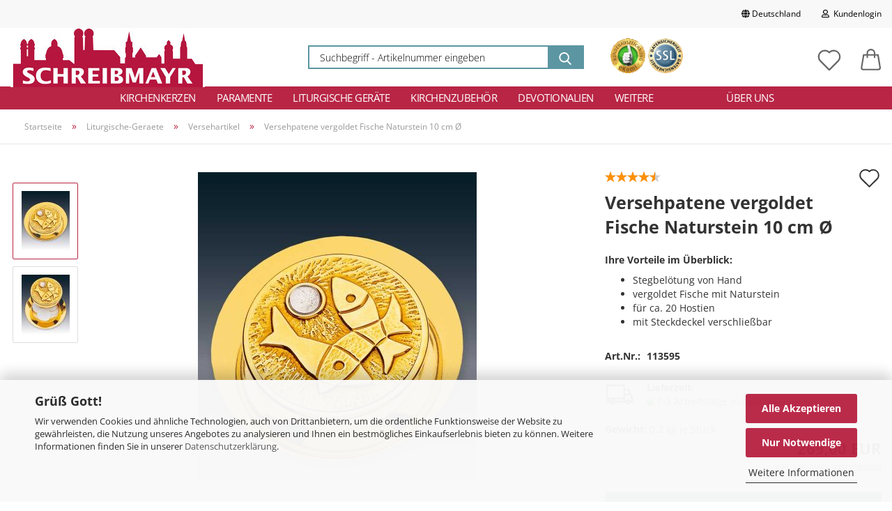

--- FILE ---
content_type: text/html; charset=utf-8
request_url: https://www.schreibmayr.de/Liturgische-Geraete/Versehartikel/versehpatene-vergoldet-fische-naturstein-10-cm-o.html
body_size: 32851
content:





	<!DOCTYPE html>
	<html xmlns="http://www.w3.org/1999/xhtml" dir="ltr" lang="de">
		
			<head>
				
					
					<!--

					=========================================================
					Shopsoftware by Gambio GmbH (c) 2005-2021 [www.gambio.de]
					=========================================================

					Gambio GmbH offers you highly scalable E-Commerce-Solutions and Services.
					The Shopsoftware is redistributable under the GNU General Public License (Version 2) [http://www.gnu.org/licenses/gpl-2.0.html].
					based on: E-Commerce Engine Copyright (c) 2006 xt:Commerce, created by Mario Zanier & Guido Winger and licensed under GNU/GPL.
					Information and contribution at http://www.xt-commerce.com

					=========================================================
					Please visit our website: www.gambio.de
					=========================================================

					-->
				

                

    
                                    <script
                        async
                                                    data-src='/public/696928c85f615.js'
                            type="as-oil"
                            data-type="text/javascript"
                            data-purposes="4"
                            data-managed="as-oil"
                                        ></script>
                        <script
                    async
                                            data-src='/public/696928c81bdbf.js'
                        type="as-oil"
                        data-type="text/javascript"
                        data-purposes="4"
                        data-managed="as-oil"
                                ></script>
                    <script
                data-managed="as-oil"
                data-type="text/javascript"
                data-purposes="4"
                type="as-oil"
        >
								var gaDisable = 'ga-disable-UA-921432-1';

			if (document.cookie.indexOf(gaDisable + '=true') > -1) {
				window[gaDisable] = true;
			}

			function gaOptOut() {
				document.cookie = gaDisable + '=true; expires=Thu, 31 Dec 2099 23:59:59 UTC; path=/';
				window[gaDisable] = true;
				console.log('Disabled Google-Analytics Tracking');
			}

			function gaOptout() {
				gaOptOut();
			}

			function checkGaOptOutAnchor() {
				if (location.hash.substr(1) === 'gaOptOut') {
					gaOptOut();
				}
			}

			checkGaOptOutAnchor();
			window.addEventListener('hashchange', checkGaOptOutAnchor);
			
			window.dataLayer = window.dataLayer || [];
			
			function gtag() {
				dataLayer.push(arguments);
			}
			

			gtag('js', new Date());

						gtag('config', 'UA-921432-1', { 'anonymize_ip': true });
			
			
        </script>
    

                    
                

				
					<meta name="viewport" content="width=device-width, initial-scale=1, minimum-scale=1.0, maximum-scale=1.0, user-scalable=no" />
				

				
					<meta http-equiv="Content-Type" content="text/html; charset=utf-8" />
		<meta name="language" content="de" />
		<meta name='google-site-verification' content='F8TYh7YYSgP_XCHh_tMc8cLGnuzdi6bFnR3Zfyy07u0' />
		<meta name="keywords" content="kirchenbedarf,münchen,paramente,kirchengeräte,kirchenausstattung,schreibmayr kirchenbedarf,kreuze,kerzen" />
		<meta name="description" content="Kirchenbedarf zu fairen Preisen ✓  große Auswahl ✓  kompetente Beratung ✓ Über 4000 Artikel lagernd ✓ seit 1820 in München ✓ Jetzt einfach online kaufen!" />
		<title>Versehpatene vergoldet Fische Naturstein 10 cm Ø - Kirchenbedarf</title>
		<meta property="og:title" content="Versehpatene vergoldet Fische Naturstein 10 cm &Oslash;" />
		<meta property="og:site_name" content="Kirchenbedarf Schreibmayr" />
		<meta property="og:locale" content="de_DE" />
		<meta property="og:type" content="product" />
		<meta property="og:description" content="Ihre Vorteile im Überblick:Stegbelötung von Handvergoldet Fische mit Natursteinfür ca. 20 Hostienmit Steckdeckel verschließbar " />
		<meta property="og:image" content="https://www.schreibmayr.de/images/product_images/info_images/Versehpatene-113595_38350.jpg" />
		<meta property="og:image" content="https://www.schreibmayr.de/images/product_images/info_images/Versehpatene-fisch-offen_113595_48658.jpg" />

				

								
									

				
					<base href="https://www.schreibmayr.de/" />
				

				
											
							<link rel="shortcut icon" href="https://www.schreibmayr.de/images/logos/favicon.ico" type="image/x-icon" />
						
									

				
									

				
					                                                    
                                <link id="main-css" type="text/css" rel="stylesheet" href="public/theme/styles/system/main.min.css?bust=1768472653" />
                            
                        									

				
					<meta name="robots" content="index,follow" />
		<link rel="canonical" href="https://www.schreibmayr.de/Liturgische-Geraete/Versehartikel/versehpatene-vergoldet-fische-naturstein-10-cm-o.html" />
		<meta property="og:url" content="https://www.schreibmayr.de/Liturgische-Geraete/Versehartikel/versehpatene-vergoldet-fische-naturstein-10-cm-o.html">
		<script async	
		data-type="text/javascript"
		type="as-oil"
		data-purposes="4"
		data-managed="as-oil">

		(function(w,d,s,l,i){w[l]=w[l]||[];w[l].push({'gtm.start':
new Date().getTime(),event:'gtm.js'});var f=d.getElementsByTagName(s)[0],
j=d.createElement(s),dl=l!='dataLayer'?'&l='+l:'';j.async=true;j.src=
'https://www.googletagmanager.com/gtm.js?id='+i+dl;f.parentNode.insertBefore(j,f);
})(window,document,'script','dataLayer','GTM-KZ62QL9');

</script><script src="https://cdn.gambiohub.com/sdk/1.2.0/dist/bundle.js"></script><script>var payPalText = {"ecsNote":"Bitte w\u00e4hlen Sie ihre gew\u00fcnschte PayPal-Zahlungsweise.","paypalUnavailable":"PayPal steht f\u00fcr diese Transaktion im Moment nicht zur Verf\u00fcgung.","errorContinue":"weiter","continueToPayPal":"Weiter mit","errorCheckData":"Es ist ein Fehler aufgetreten. Bitte \u00fcberpr\u00fcfen Sie Ihre Eingaben."};var payPalButtonSettings = {"env":"live","commit":false,"style":{"label":"checkout","shape":"rect","color":"gold","layout":"vertical","tagline":false},"locale":"","fundingCardAllowed":true,"fundingELVAllowed":true,"fundingCreditAllowed":false,"createPaymentUrl":"https:\/\/www.schreibmayr.de\/shop.php?do=PayPalHub\/CreatePayment&initiator=ecs","authorizedPaymentUrl":"https:\/\/www.schreibmayr.de\/shop.php?do=PayPalHub\/AuthorizedPayment&initiator=ecs","checkoutUrl":"https:\/\/www.schreibmayr.de\/shop.php?do=PayPalHub\/RedirectGuest","useVault":false,"jssrc":"https:\/\/www.paypal.com\/sdk\/js?client-id=AVEjCpwSc-e9jOY8dHKoTUckaKtPo0shiwe_T2rKtxp30K4TYGRopYjsUS6Qmkj6bILd7Nt72pbMWCXe&commit=false&intent=capture&components=buttons%2Cmarks%2Cmessages%2Cfunding-eligibility%2Cgooglepay%2Capplepay%2Ccard-fields&integration-date=2021-11-25&merchant-id=9CZ7SC5N7F44Q&currency=EUR","partnerAttributionId":"GambioGmbH_Cart_Hub_PPXO","createOrderUrl":"https:\/\/www.schreibmayr.de\/shop.php?do=PayPalHub\/CreateOrder&initiator=ecs","getOrderUrl":"https:\/\/www.schreibmayr.de\/shop.php?do=PayPalHub\/GetOrder","approvedOrderUrl":"https:\/\/www.schreibmayr.de\/shop.php?do=PayPalHub\/ApprovedOrder&initiator=ecs","paymentApproved":false,"developmentMode":false,"cartAmount":0};var jsShoppingCart = {"languageCode":"de","verifySca":"https:\/\/www.schreibmayr.de\/shop.php?do=PayPalHub\/VerifySca","totalAmount":"0.00","currency":"EUR","env":"live","commit":false,"style":{"label":"checkout","shape":"rect","color":"gold","layout":"vertical","tagline":false},"locale":"","fundingCardAllowed":true,"fundingELVAllowed":true,"fundingCreditAllowed":false,"createPaymentUrl":"https:\/\/www.schreibmayr.de\/shop.php?do=PayPalHub\/CreatePayment&initiator=ecs","authorizedPaymentUrl":"https:\/\/www.schreibmayr.de\/shop.php?do=PayPalHub\/AuthorizedPayment&initiator=ecs","checkoutUrl":"https:\/\/www.schreibmayr.de\/shop.php?do=PayPalHub\/RedirectGuest","useVault":false,"jssrc":"https:\/\/www.paypal.com\/sdk\/js?client-id=AVEjCpwSc-e9jOY8dHKoTUckaKtPo0shiwe_T2rKtxp30K4TYGRopYjsUS6Qmkj6bILd7Nt72pbMWCXe&commit=false&intent=capture&components=buttons%2Cmarks%2Cmessages%2Cfunding-eligibility%2Cgooglepay%2Capplepay%2Ccard-fields&integration-date=2021-11-25&merchant-id=9CZ7SC5N7F44Q&currency=EUR","partnerAttributionId":"GambioGmbH_Cart_Hub_PPXO","createOrderUrl":"https:\/\/www.schreibmayr.de\/shop.php?do=PayPalHub\/CreateOrder&initiator=ecs","getOrderUrl":"https:\/\/www.schreibmayr.de\/shop.php?do=PayPalHub\/GetOrder","approvedOrderUrl":"https:\/\/www.schreibmayr.de\/shop.php?do=PayPalHub\/ApprovedOrder&initiator=ecs","paymentApproved":false,"developmentMode":false,"cartAmount":0};var payPalBannerSettings = {"useVault":false,"jssrc":"https:\/\/www.paypal.com\/sdk\/js?client-id=AVEjCpwSc-e9jOY8dHKoTUckaKtPo0shiwe_T2rKtxp30K4TYGRopYjsUS6Qmkj6bILd7Nt72pbMWCXe&commit=false&intent=capture&components=buttons%2Cmarks%2Cmessages%2Cfunding-eligibility%2Cgooglepay%2Capplepay%2Ccard-fields&integration-date=2021-11-25&merchant-id=9CZ7SC5N7F44Q&currency=EUR","partnerAttributionId":"GambioGmbH_Cart_Hub_PPXO","positions":{"cartBottom":{"placement":"cart","style":{"layout":"text","logo":{"type":"primary"},"text":{"color":"black"},"color":"blue","ratio":"1x1"}},"product":{"placement":"product","style":{"layout":"text","logo":{"type":"primary"},"text":{"color":"black"},"color":"blue","ratio":"1x1"}}},"currency":"EUR","cartAmount":0,"productsPrice":269};</script><script id="paypalconsent" type="application/json">{"purpose_id":null}</script><script src="GXModules/Gambio/Hub/Shop/Javascript/PayPalLoader-bust_1767440340.js" async></script><link rel="stylesheet" href="https://cdn.gambiohub.com/sdk/1.2.0/dist/css/gambio_hub.css">
				

				
									

				
									

			</head>
		
		
			<body class="page-product-info"
				  data-gambio-namespace="https://www.schreibmayr.de/public/theme/javascripts/system"
				  data-jse-namespace="https://www.schreibmayr.de/JSEngine/build"
				  data-gambio-controller="initialize"
				  data-gambio-widget="input_number responsive_image_loader transitions header image_maps modal history dropdown core_workarounds anchor"
				  data-input_number-separator=","
					 data-xycons-namespace="https://www.schreibmayr.de/GXModules/Xycons" >

				
					
				

				
									

				
									
		




	



	

                        <input type="hidden" id="reminder_hide_cart_button" value="false">
                <div class="m0009-reminder-widget" 
                     data-xycons0009-namespace="GXModules/Xycons/M0009/Shop/Javascripts"
                     data-xycons0009-controller="m0009_widget"></div>
                

		<div id="outer-wrapper" >
			
				<header id="header" class="navbar">
					
                







    <div id="topbar-container">

        
                    

        
            <div class="navbar-topbar">
                
                    <nav data-gambio-widget="menu link_crypter" data-menu-switch-element-position="false" data-menu-events='{"desktop": ["click"], "mobile": ["click"]}' data-menu-ignore-class="dropdown-menu">
                        <ul class="nav navbar-nav navbar-right">

                            <li class="navbar-topbar-item">
                                <ul id="secondaryNavigation" class="nav navbar-nav ignore-menu">
                                                                    </ul>

                                <script id="secondaryNavigation-menu-template" type="text/mustache">
                                    
                                        <ul id="secondaryNavigation" class="nav navbar-nav">
                                            <li v-for="(item, index) in items" class="navbar-topbar-item hidden-xs content-manager-item">
                                                <a href="javascript:;" :title="item.title" @click="goTo(item.content)">
                                                    <span class="fa fa-arrow-circle-right visble-xs-block"></span>
                                                    {{item.title}}
                                                </a>
                                            </li>
                                        </ul>
                                    
                                </script>
                            </li>

                            
                                                            

                            
                                                            

                            
                                                            

                            
                                                            

                            
                                                            

                                                            <li class="dropdown navbar-topbar-item first">

                                    
                                                                                    
                                                <a href="#" class="dropdown-toggle" data-toggle-hover="dropdown">
                                                    
                                                        <span class="hidden-xs">
                                                            
                                                                                                                                    
                                                                        <span class="fa fa-globe"></span>
                                                                    
                                                                                                                            

                                                            Deutschland
                                                        </span>
                                                    
                                                    
                                                        <span class="visible-xs-block">
                                                            &nbsp;Lieferland
                                                        </span>
                                                    
                                                </a>
                                            
                                                                            

                                    <ul class="level_2 dropdown-menu ignore-menu arrow-top">
                                        <li class="arrow"></li>
                                        <li>
                                            
                                                <form action="/Liturgische-Geraete/Versehartikel/versehpatene-vergoldet-fische-naturstein-10-cm-o.html" method="POST" class="form-horizontal">

                                                    
                                                                                                            

                                                    
                                                                                                            

                                                    
                                                                                                                    
                                                                <div class="form-group">
                                                                    <label for="countries-select">Lieferland</label>
                                                                    
	<select name="switch_country" class="form-control" id="countries-select">
					
				<option value="EG" >Ägypten</option>
			
					
				<option value="AR" >Argentinien</option>
			
					
				<option value="AU" >Australien</option>
			
					
				<option value="BY" >Belarus (Weißrussland)</option>
			
					
				<option value="BE" >Belgien</option>
			
					
				<option value="BO" >Bolivien (Plurinationaler Staat)</option>
			
					
				<option value="BA" >Bosnien und Herzegowina</option>
			
					
				<option value="BR" >Brasilien</option>
			
					
				<option value="IO" >Britisches Territorium im Indischen Ozean</option>
			
					
				<option value="BG" >Bulgarien</option>
			
					
				<option value="BI" >Burundi</option>
			
					
				<option value="CL" >Chile</option>
			
					
				<option value="CN" >China, Volksrepublik</option>
			
					
				<option value="DE" selected>Deutschland</option>
			
					
				<option value="DM" >Dominica</option>
			
					
				<option value="DO" >Dominikanische Republik</option>
			
					
				<option value="DK" >Dänemark</option>
			
					
				<option value="EC" >Ecuador</option>
			
					
				<option value="EE" >Estland</option>
			
					
				<option value="FI" >Finnland</option>
			
					
				<option value="FR" >Frankreich</option>
			
					
				<option value="GE" >Georgien</option>
			
					
				<option value="GH" >Ghana</option>
			
					
				<option value="GI" >Gibraltar</option>
			
					
				<option value="GR" >Griechenland</option>
			
					
				<option value="GT" >Guatemala</option>
			
					
				<option value="IN" >Indien</option>
			
					
				<option value="ID" >Indonesien</option>
			
					
				<option value="IE" >Irland</option>
			
					
				<option value="IS" >Island</option>
			
					
				<option value="IL" >Israel</option>
			
					
				<option value="IT" >Italien</option>
			
					
				<option value="JP" >Japan</option>
			
					
				<option value="CA" >Kanada</option>
			
					
				<option value="KE" >Kenia</option>
			
					
				<option value="CO" >Kolumbien</option>
			
					
				<option value="KR" >Korea, Republik (Südkorea)</option>
			
					
				<option value="HR" >Kroatien</option>
			
					
				<option value="LV" >Lettland</option>
			
					
				<option value="LI" >Liechtenstein</option>
			
					
				<option value="LT" >Litauen</option>
			
					
				<option value="LU" >Luxemburg</option>
			
					
				<option value="MY" >Malaysia</option>
			
					
				<option value="MT" >Malta</option>
			
					
				<option value="MC" >Monaco</option>
			
					
				<option value="NL" >Niederlande</option>
			
					
				<option value="NG" >Nigeria</option>
			
					
				<option value="NO" >Norwegen</option>
			
					
				<option value="AT" >Österreich</option>
			
					
				<option value="PG" >Papua-Neuguinea</option>
			
					
				<option value="PY" >Paraguay</option>
			
					
				<option value="PE" >Peru</option>
			
					
				<option value="PL" >Polen</option>
			
					
				<option value="PT" >Portugal</option>
			
					
				<option value="RO" >Rumänien</option>
			
					
				<option value="SM" >San Marino</option>
			
					
				<option value="SE" >Schweden</option>
			
					
				<option value="CH" >Schweiz</option>
			
					
				<option value="SG" >Singapur</option>
			
					
				<option value="SK" >Slowakei (Slowakische Republik)</option>
			
					
				<option value="SI" >Slowenien</option>
			
					
				<option value="ES" >Spanien</option>
			
					
				<option value="VA" >Staat Vatikanstadt</option>
			
					
				<option value="TZ" >Tansania, Vereinigte Republik</option>
			
					
				<option value="TG" >Togo</option>
			
					
				<option value="CZ" >Tschechische Republik</option>
			
					
				<option value="UG" >Uganda</option>
			
					
				<option value="UA" >Ukraine</option>
			
					
				<option value="HU" >Ungarn</option>
			
					
				<option value="VE" >Venezuela (Bolivarische Republik)</option>
			
					
				<option value="GB" >Vereinigtes Königreich</option>
			
					
				<option value="VN" >Vietnam</option>
			
					
				<option value="CY" >Zypern</option>
			
			</select>

                                                                </div>
                                                            
                                                                                                            

                                                    
                                                        <div class="dropdown-footer row">
                                                            <input type="submit" class="btn btn-primary btn-block" value="Speichern" title="Speichern" />
                                                        </div>
                                                    

                                                    

                                                </form>
                                            
                                        </li>
                                    </ul>
                                </li>
                            
                            
                                                                    
                                        <li class="dropdown navbar-topbar-item">
                                            <a title="Anmeldung" href="/Liturgische-Geraete/Versehartikel/versehpatene-vergoldet-fische-naturstein-10-cm-o.html#" class="dropdown-toggle" data-toggle-hover="dropdown">
                                                
                                                                                                            
                                                            <span class="fa fa-user-o"></span>
                                                        
                                                                                                    

                                                &nbsp;Kundenlogin
                                            </a>
                                            




	<ul class="dropdown-menu dropdown-menu-login arrow-top">
		
			<li class="arrow"></li>
		
		
		
			<li class="dropdown-header hidden-xs">Kundenlogin</li>
		
		
		
			<li>
				<form action="https://www.schreibmayr.de/login.php?action=process" method="post" class="form-horizontal">
					<input type="hidden" name="return_url" value="https://www.schreibmayr.de/Liturgische-Geraete/Versehartikel/versehpatene-vergoldet-fische-naturstein-10-cm-o.html">
					<input type="hidden" name="return_url_hash" value="7258c8bb03f840eb37980ff29fd6b4d6ae68fcdfa0a57312db09898f6c912969">
					
						<div class="form-group">
							<input autocomplete="username" type="email" id="box-login-dropdown-login-username" class="form-control" placeholder="E-Mail" name="email_address" />
						</div>
					
					
                        <div class="form-group password-form-field" data-gambio-widget="show_password">
                            <input autocomplete="current-password" type="password" id="box-login-dropdown-login-password" class="form-control" placeholder="Passwort" name="password" />
                            <button class="btn show-password hidden" type="button">
                                <i class="fa fa-eye" aria-hidden="true"></i>
                            </button>
                        </div>
					
					
						<div class="dropdown-footer row">
							
	
								
									<input type="submit" class="btn btn-primary btn-block" value="Anmelden" />
								
								<ul>
									
										<li>
											<a title="Konto erstellen" href="https://www.schreibmayr.de/shop.php?do=CreateRegistree">
												Konto erstellen
											</a>
										</li>
									
									
										<li>
											<a title="Passwort vergessen?" href="https://www.schreibmayr.de/password_double_opt.php">
												Passwort vergessen?
											</a>
										</li>
									
								</ul>
							
	

	
						</div>
					
				</form>
			</li>
		
	</ul>


                                        </li>
                                    
                                                            

                            
                                                            

                            
                        </ul>
                    </nav>
                
            </div>
        
    </div>

    


	<div class="inside">

		<div class="row">

		
												
			<div class="navbar-header">
									
							
		<a class="navbar-brand" href="https://www.schreibmayr.de/" title="Kirchenbedarf Schreibmayr">
			<img id="main-header-logo" class="img-responsive" src="https://www.schreibmayr.de/images/logos/shoplogo.jpg" alt="Kirchenbedarf Schreibmayr-Logo">
		</a>
	
					
								
					
	
	
		
	
				<button type="button" class="navbar-toggle cart-icon" data-toggle="cart">
			<svg width="24" xmlns="http://www.w3.org/2000/svg" viewBox="0 0 40 40"><defs><style>.cls-1{fill:none;}</style></defs><title>cart</title><g id="Ebene_2" data-name="Ebene 2"><g id="Ebene_1-2" data-name="Ebene 1"><path d="M31,13.66a1.08,1.08,0,0,0-1.07-1H26.08V11.28a6.31,6.31,0,0,0-12.62,0v1.36H9.27a1,1,0,0,0-1,1L5.21,32A3.8,3.8,0,0,0,9,35.8H30.19A3.8,3.8,0,0,0,34,31.94Zm-15.42-1V11.28a4.2,4.2,0,0,1,8.39,0v1.35Zm-1.06,5.59a1.05,1.05,0,0,0,1.06-1.06v-2.4H24v2.4a1.06,1.06,0,0,0,2.12,0v-2.4h2.84L31.86,32a1.68,1.68,0,0,1-1.67,1.68H9a1.67,1.67,0,0,1-1.68-1.61l2.94-17.31h3.19v2.4A1.06,1.06,0,0,0,14.51,18.22Z"/></g></g></svg>
			<span class="cart-products-count hidden">
            0
        </span>
		</button>
	

				
			</div>
			
											
		

		
							






	<div class="navbar-search collapse">
		
		
			<form action="advanced_search_result.php" method="get" data-gambio-widget="live_search">
		
				<div class="navbar-search-input-group input-group">

					
						<button type="submit">
							<img src="public/theme/images/svgs/search.svg" class="gx-search-input svg--inject" alt="">
						</button>
					

					<input type="text" name="keywords" placeholder="Suchbegriff - Artikelnummer eingeben" class="form-control search-input" autocomplete="off" />

				</div>
		
				
									<input type="hidden" value="1" name="inc_subcat" />
								
				<div class="search-result-container"></div>
		
			</form>
		
	</div>


					

		
							
					
	<div class="custom-container">
		
			<div class="inside">
				
											
							<p>
	<a href="https://www.ekomi.de/bewertungen-wwwschreibmayrde.html" target="_blank"><img alt="" src="templates/Honeygrid/img/seal_ekomi.png" /></a> <a href="shop_content.php?coID=2"><img alt="" src="templates/Honeygrid/img/seal_ssl.png" /></a>
</p>
						
									
			</div>
		
	</div>
				
					

		
    		<!-- layout_header honeygrid -->
												<div class="navbar-secondary hidden-xs">
								





	<div id="topbar-container">
						
		
					

		
			<div class="">
				
				<nav class="navbar-inverse"  data-gambio-widget="menu link_crypter" data-menu-switch-element-position="false" data-menu-events='{"desktop": ["click"], "mobile": ["click"]}' data-menu-ignore-class="dropdown-menu">
					<ul class="nav navbar-nav">

						

						

						

						

						

						

						
						
													

						
															
									<li class="navbar-topbar-item">
										<a href="https://www.schreibmayr.de/wish_list.php" class="dropdown-toggle" title="Merkzettel anzeigen">
											
																									
														<span class="language-code hidden-xs">
													<svg width="24" xmlns="http://www.w3.org/2000/svg" viewBox="0 0 40 40"><defs><style>.cls-1{fill:none;}</style></defs><title></title><g id="Ebene_2" data-name="Ebene 2"><g id="Ebene_1-2" data-name="Ebene 1"><path d="M19.19,36a1.16,1.16,0,0,0,1.62,0l12.7-12.61A10,10,0,0,0,20,8.7,10,10,0,0,0,6.5,23.42ZM8.12,10.91a7.6,7.6,0,0,1,5.49-2.26A7.46,7.46,0,0,1,19,10.88l0,0,.18.18a1.15,1.15,0,0,0,1.63,0l.18-.18A7.7,7.7,0,0,1,31.89,21.79L20,33.58,8.12,21.79A7.74,7.74,0,0,1,8.12,10.91Z"/></g></g></svg>
												</span>
														<span class="visible-xs-inline">
													<span class="fa fa-heart-o"></span>
												</span>
													
																							

											<span class="topbar-label">Merkzettel</span>
										</a>
									</li>
								
													

						<li class="dropdown navbar-topbar-item topbar-cart" data-gambio-widget="cart_dropdown">
						<a
								title="Warenkorb"
								class="dropdown-toggle"
								href="/Liturgische-Geraete/Versehartikel/versehpatene-vergoldet-fische-naturstein-10-cm-o.html#"
	                            data-toggle="cart"
						>
						<span class="cart-info-wrapper">
							
								<!-- layout_header_SECONDARY_NAVIGATION.html malibu -->
																	
									<svg width="24" xmlns="http://www.w3.org/2000/svg" viewBox="0 0 40 40"><defs><style>.cls-1{fill:none;}</style></defs><title></title><g id="Ebene_2" data-name="Ebene 2"><g id="Ebene_1-2" data-name="Ebene 1"><path d="M31,13.66a1.08,1.08,0,0,0-1.07-1H26.08V11.28a6.31,6.31,0,0,0-12.62,0v1.36H9.27a1,1,0,0,0-1,1L5.21,32A3.8,3.8,0,0,0,9,35.8H30.19A3.8,3.8,0,0,0,34,31.94Zm-15.42-1V11.28a4.2,4.2,0,0,1,8.39,0v1.35Zm-1.06,5.59a1.05,1.05,0,0,0,1.06-1.06v-2.4H24v2.4a1.06,1.06,0,0,0,2.12,0v-2.4h2.84L31.86,32a1.68,1.68,0,0,1-1.67,1.68H9a1.67,1.67,0,0,1-1.68-1.61l2.94-17.31h3.19v2.4A1.06,1.06,0,0,0,14.51,18.22Z"/></g></g></svg>
									
															

							<span class="topbar-label">
								<br />
								<span class="products">
									0,00 EUR
								</span>
							</span>

							
																	<span class="cart-products-count edge hidden">
										
									</span>
															
						</span>
						</a>

				</li>

				
			</ul>
		</nav>
				
			</div>
		
	</div>


			</div>
					

		</div>

	</div>
    
    <div id="offcanvas-cart-overlay"></div>
    <div id="offcanvas-cart-content">

        <button data-toggle="cart" class="offcanvas-cart-close c-hamburger c-hamburger--htx">
            <span></span>
            Menü
        </button>
        <!-- layout_header_cart_dropdown begin -->
        



	<ul class="dropdown-menu arrow-top cart-dropdown cart-empty">
		
			<li class="arrow"></li>
		
	
		
					
	
		
			<li class="cart-dropdown-inside">
		
				
									
				
									
						<div class="cart-empty">
							Sie haben noch keine Artikel in Ihrem Warenkorb.
						</div>
					
								
			</li>
		
	</ul>
        <!-- layout_header_cart_dropdown end -->

    </div>









	<noscript>
		<div class="alert alert-danger noscript-notice">
			JavaScript ist in Ihrem Browser deaktiviert. Aktivieren Sie JavaScript, um alle Funktionen des Shops nutzen und alle Inhalte sehen zu können.
		</div>
	</noscript>


    
                     
                                  


	<div id="categories">
		<div class="navbar-collapse collapse">
			
				<nav class="navbar-default navbar-categories" data-gambio-widget="menu">
					
                        <ul class="level-1 nav navbar-nav">
                             
                                                            
                                    <li class="dropdown level-1-child" data-id="67">
                                        
                                            <a class="dropdown-toggle" href="https://www.schreibmayr.de/Kirchenkerzen/" title="Kirchenkerzen">
                                                
                                                    Kirchenkerzen
                                                
                                                                                            </a>
                                        
                                        
                                                                                            
                                                    <ul data-level="2" class="level-2 dropdown-menu dropdown-menu-child">
                                                        
                                                            <li class="enter-category hidden-sm hidden-md hidden-lg show-more">
                                                                
                                                                    <a class="dropdown-toggle" href="https://www.schreibmayr.de/Kirchenkerzen/" title="Kirchenkerzen">
                                                                        
                                                                            Kirchenkerzen anzeigen
                                                                        
                                                                    </a>
                                                                
                                                            </li>
                                                        

                                                                                                                                                                                                                                                                                                                                                                                                                                                                                                                                                                                                                                                                                                                                                                                                                                                                                                                                                                                                                                                                                                                                                                                                                                                                                                                                                                                                                                                                                                                                                                                                                                                                                                                                                                                                                                                                                                                                                                                                                                                                                                                                                                                                                                                                                                                                                                                                                                                                                                                                                                                                                                                                                                                                                                                                                                                                                                                                                                                                                                                                                                                                                                                                                                                                                                                                                                                                                                                                                                                                                                                                                                                                                                                                                                                                                                                                                                                                                                                                                                                                                                                                                                                                                                                                                                        
                                                        
                                                                                                                            
                                                                    <li class="level-2-child">
                                                                        <a href="https://www.schreibmayr.de/Kirchenkerzen/Altarkerzen/" title="Altarkerzen">
                                                                            Altarkerzen
                                                                        </a>
                                                                                                                                            </li>
                                                                
                                                                                                                            
                                                                    <li class="level-2-child">
                                                                        <a href="https://www.schreibmayr.de/Kirchenkerzen/bienenwachskerzen/" title="Bienenwachskerzen">
                                                                            Bienenwachskerzen
                                                                        </a>
                                                                                                                                            </li>
                                                                
                                                                                                                            
                                                                    <li class="level-2-child">
                                                                        <a href="https://www.schreibmayr.de/Kirchenkerzen/Dauerkerze/" title="Dauerkerzen">
                                                                            Dauerkerzen
                                                                        </a>
                                                                                                                                            </li>
                                                                
                                                                                                                            
                                                                    <li class="level-2-child">
                                                                        <a href="https://www.schreibmayr.de/Kirchenkerzen/Deutschland-singt/" title="Deutschland singt">
                                                                            Deutschland singt
                                                                        </a>
                                                                                                                                            </li>
                                                                
                                                                                                                            
                                                                    <li class="level-2-child">
                                                                        <a href="https://www.schreibmayr.de/Kirchenkerzen/friedenslichter/" title="Friedenslicht Kerzen">
                                                                            Friedenslicht Kerzen
                                                                        </a>
                                                                                                                                            </li>
                                                                
                                                                                                                            
                                                                    <li class="level-2-child">
                                                                        <a href="https://www.schreibmayr.de/Kirchenkerzen/Kerzenanzuender/" title="Kerzenanzünder">
                                                                            Kerzenanzünder
                                                                        </a>
                                                                                                                                            </li>
                                                                
                                                                                                                            
                                                                    <li class="level-2-child">
                                                                        <a href="https://www.schreibmayr.de/Kirchenkerzen/Hochzeitskerzen/" title="Hochzeitskerzen">
                                                                            Hochzeitskerzen
                                                                        </a>
                                                                                                                                            </li>
                                                                
                                                                                                                            
                                                                    <li class="level-2-child">
                                                                        <a href="https://www.schreibmayr.de/Kirchenkerzen/Marienkerzen/" title="Marienkerzen">
                                                                            Marienkerzen
                                                                        </a>
                                                                                                                                            </li>
                                                                
                                                                                                                            
                                                                    <li class="level-2-child">
                                                                        <a href="https://www.schreibmayr.de/Kirchenkerzen/Opferkerzen/" title="Opferkerzen">
                                                                            Opferkerzen
                                                                        </a>
                                                                                                                                            </li>
                                                                
                                                                                                                            
                                                                    <li class="level-2-child">
                                                                        <a href="https://www.schreibmayr.de/Kirchenkerzen/Oelkerzen/" title="Ölkerzen">
                                                                            Ölkerzen
                                                                        </a>
                                                                                                                                            </li>
                                                                
                                                                                                                            
                                                                    <li class="level-2-child">
                                                                        <a href="https://www.schreibmayr.de/Kirchenkerzen/Osterkerzen/" title="Osterkerzen">
                                                                            Osterkerzen
                                                                        </a>
                                                                                                                                            </li>
                                                                
                                                                                                                            
                                                                    <li class="level-2-child">
                                                                        <a href="https://www.schreibmayr.de/Kirchenkerzen/Religioese-Kerzen/" title="Religiöse Kerzen">
                                                                            Religiöse Kerzen
                                                                        </a>
                                                                                                                                            </li>
                                                                
                                                                                                                            
                                                                    <li class="level-2-child">
                                                                        <a href="https://www.schreibmayr.de/Kirchenkerzen/Taufkerzen/" title="Taufkerzen">
                                                                            Taufkerzen
                                                                        </a>
                                                                                                                                            </li>
                                                                
                                                                                                                            
                                                                    <li class="level-2-child">
                                                                        <a href="https://www.schreibmayr.de/Kirchenkerzen/Trauerkerzen/" title="Trauerkerzen">
                                                                            Trauerkerzen
                                                                        </a>
                                                                                                                                            </li>
                                                                
                                                                                                                            
                                                                    <li class="level-2-child">
                                                                        <a href="https://www.schreibmayr.de/Kirchenkerzen/Tropfschutz-fuer-Kerzen/" title="Tropfschutz für Kerzen">
                                                                            Tropfschutz für Kerzen
                                                                        </a>
                                                                                                                                            </li>
                                                                
                                                                                                                            
                                                                    <li class="level-2-child">
                                                                        <a href="https://www.schreibmayr.de/Kirchenkerzen/Wachsplatten/" title="Wachsplatten">
                                                                            Wachsplatten
                                                                        </a>
                                                                                                                                            </li>
                                                                
                                                                                                                            
                                                                    <li class="level-2-child">
                                                                        <a href="https://www.schreibmayr.de/Kirchenkerzen/Weihnachtskerzen/" title="Weihnachtskerzen">
                                                                            Weihnachtskerzen
                                                                        </a>
                                                                                                                                            </li>
                                                                
                                                            
                                                        
                                                        
                                                            <li class="enter-category hidden-more hidden-xs">
                                                                <a class="dropdown-toggle col-xs-6"
                                                                   href="https://www.schreibmayr.de/Kirchenkerzen/"
                                                                   title="Kirchenkerzen">Kirchenkerzen anzeigen</a>
                                                                <span class="close-menu-container col-xs-6">
                                                        <span class="close-flyout"><i class="fa fa-close"></i></span>
                                                    </span>
                                                            </li>
                                                        
                                                    </ul>
                                                
                                                                                    
                                    </li>
                                
                                                            
                                    <li class="dropdown level-1-child" data-id="2">
                                        
                                            <a class="dropdown-toggle" href="https://www.schreibmayr.de/Paramente/" title="Paramente">
                                                
                                                    Paramente
                                                
                                                                                            </a>
                                        
                                        
                                                                                            
                                                    <ul data-level="2" class="level-2 dropdown-menu dropdown-menu-child">
                                                        
                                                            <li class="enter-category hidden-sm hidden-md hidden-lg show-more">
                                                                
                                                                    <a class="dropdown-toggle" href="https://www.schreibmayr.de/Paramente/" title="Paramente">
                                                                        
                                                                            Paramente anzeigen
                                                                        
                                                                    </a>
                                                                
                                                            </li>
                                                        

                                                                                                                                                                                                                                                                                                                                                                                                                                                                                                                                                                                                                                                                                                                                                                                                                                                                                                                                                                                                                                                                                                                                                                                                                                                                                                                                                                                                                                                                                                                                                                                                                                                                                                                                                                                                                                                                                                                                                                                                                                                                                                                                                                                                                                                                                                                                                                                                                                                                                                                                                                                                                                                                                                                                                                                                                                                                                                                                                                                                                                                                                                                                                                                                                                                                                                                                                                                                                                                                                                                                                                                                                                                                                                                                                                                                                                                                                                                                                                                                                                                                                                                                                                                                                                                                                                                                                                                                                                                                                                                                                                                                                                                                                                                                                                                                                                                                                                                                                                                                                                                        
                                                        
                                                                                                                            
                                                                    <li class="level-2-child">
                                                                        <a href="https://www.schreibmayr.de/Paramente/Albe/" title="Alben">
                                                                            Alben
                                                                        </a>
                                                                                                                                            </li>
                                                                
                                                                                                                            
                                                                    <li class="level-2-child">
                                                                        <a href="https://www.schreibmayr.de/Paramente/antependium-pultbehang/" title="Pultbehang">
                                                                            Pultbehang
                                                                        </a>
                                                                                                                                            </li>
                                                                
                                                                                                                            
                                                                    <li class="level-2-child">
                                                                        <a href="https://www.schreibmayr.de/Paramente/Altartuecher/" title="Altartücher">
                                                                            Altartücher
                                                                        </a>
                                                                                                                                            </li>
                                                                
                                                                                                                            
                                                                    <li class="level-2-child">
                                                                        <a href="https://www.schreibmayr.de/Paramente/Baldachine/" title="Baldachine">
                                                                            Baldachine
                                                                        </a>
                                                                                                                                            </li>
                                                                
                                                                                                                            
                                                                    <li class="level-2-child">
                                                                        <a href="https://www.schreibmayr.de/Paramente/Chorrock/" title="Chorrock">
                                                                            Chorrock
                                                                        </a>
                                                                                                                                            </li>
                                                                
                                                                                                                            
                                                                    <li class="level-2-child">
                                                                        <a href="https://www.schreibmayr.de/Paramente/Dalmatik/" title="Dalmatik">
                                                                            Dalmatik
                                                                        </a>
                                                                                                                                            </li>
                                                                
                                                                                                                            
                                                                    <li class="level-2-child">
                                                                        <a href="https://www.schreibmayr.de/Paramente/Fahnen---Zubehoer/" title="Kirchenfahnen">
                                                                            Kirchenfahnen
                                                                        </a>
                                                                                                                                            </li>
                                                                
                                                                                                                            
                                                                    <li class="level-2-child">
                                                                        <a href="https://www.schreibmayr.de/Paramente/Kelchwaesche/" title="Kelchwäsche">
                                                                            Kelchwäsche
                                                                        </a>
                                                                                                                                            </li>
                                                                
                                                                                                                            
                                                                    <li class="level-2-child">
                                                                        <a href="https://www.schreibmayr.de/Paramente/Messgewaender/" title="Messgewänder">
                                                                            Messgewänder
                                                                        </a>
                                                                                                                                            </li>
                                                                
                                                                                                                            
                                                                    <li class="level-2-child">
                                                                        <a href="https://www.schreibmayr.de/Paramente/Ministrantenkleidung/" title="Ministrantenkleidung">
                                                                            Ministrantenkleidung
                                                                        </a>
                                                                                                                                            </li>
                                                                
                                                                                                                            
                                                                    <li class="level-2-child">
                                                                        <a href="https://www.schreibmayr.de/Paramente/Nikolausgewand/" title="Nikolausgewänder">
                                                                            Nikolausgewänder
                                                                        </a>
                                                                                                                                            </li>
                                                                
                                                                                                                            
                                                                    <li class="level-2-child">
                                                                        <a href="https://www.schreibmayr.de/Paramente/Priesterstolen/" title="Stolen">
                                                                            Stolen
                                                                        </a>
                                                                                                                                            </li>
                                                                
                                                                                                                            
                                                                    <li class="level-2-child">
                                                                        <a href="https://www.schreibmayr.de/Paramente/Paramentenstoffe/" title="Paramentenstoffe">
                                                                            Paramentenstoffe
                                                                        </a>
                                                                                                                                            </li>
                                                                
                                                                                                                            
                                                                    <li class="level-2-child">
                                                                        <a href="https://www.schreibmayr.de/Paramente/pilger-der-hoffnung/" title="Pilger der Hoffnung">
                                                                            Pilger der Hoffnung
                                                                        </a>
                                                                                                                                            </li>
                                                                
                                                                                                                            
                                                                    <li class="level-2-child">
                                                                        <a href="https://www.schreibmayr.de/Paramente/Priesterkleidung/" title="Priesterbekleidung">
                                                                            Priesterbekleidung
                                                                        </a>
                                                                                                                                            </li>
                                                                
                                                                                                                            
                                                                    <li class="level-2-child">
                                                                        <a href="https://www.schreibmayr.de/Paramente/Rauchmantel/" title="Rauchmantel">
                                                                            Rauchmantel
                                                                        </a>
                                                                                                                                            </li>
                                                                
                                                                                                                            
                                                                    <li class="level-2-child">
                                                                        <a href="https://www.schreibmayr.de/Paramente/Schultertuch/" title="Schultertuch">
                                                                            Schultertuch
                                                                        </a>
                                                                                                                                            </li>
                                                                
                                                                                                                            
                                                                    <li class="level-2-child">
                                                                        <a href="https://www.schreibmayr.de/Paramente/Soutanen/" title="Soutanen">
                                                                            Soutanen
                                                                        </a>
                                                                                                                                            </li>
                                                                
                                                                                                                            
                                                                    <li class="level-2-child">
                                                                        <a href="https://www.schreibmayr.de/Paramente/Talare/" title="Talare">
                                                                            Talare
                                                                        </a>
                                                                                                                                            </li>
                                                                
                                                                                                                            
                                                                    <li class="level-2-child">
                                                                        <a href="https://www.schreibmayr.de/Paramente/Zingulum/" title="Zingulum">
                                                                            Zingulum
                                                                        </a>
                                                                                                                                            </li>
                                                                
                                                            
                                                        
                                                        
                                                            <li class="enter-category hidden-more hidden-xs">
                                                                <a class="dropdown-toggle col-xs-6"
                                                                   href="https://www.schreibmayr.de/Paramente/"
                                                                   title="Paramente">Paramente anzeigen</a>
                                                                <span class="close-menu-container col-xs-6">
                                                        <span class="close-flyout"><i class="fa fa-close"></i></span>
                                                    </span>
                                                            </li>
                                                        
                                                    </ul>
                                                
                                                                                    
                                    </li>
                                
                                                            
                                    <li class="dropdown level-1-child" data-id="23">
                                        
                                            <a class="dropdown-toggle" href="https://www.schreibmayr.de/Liturgische-Geraete/" title="Liturgische Geräte">
                                                
                                                    Liturgische Geräte
                                                
                                                                                            </a>
                                        
                                        
                                                                                            
                                                    <ul data-level="2" class="level-2 dropdown-menu dropdown-menu-child">
                                                        
                                                            <li class="enter-category hidden-sm hidden-md hidden-lg show-more">
                                                                
                                                                    <a class="dropdown-toggle" href="https://www.schreibmayr.de/Liturgische-Geraete/" title="Liturgische Geräte">
                                                                        
                                                                            Liturgische Geräte anzeigen
                                                                        
                                                                    </a>
                                                                
                                                            </li>
                                                        

                                                                                                                                                                                                                                                                                                                                                                                                                                                                                                                                                                                                                                                                                                                                                                                                                                                                                                                                                                                                                                                                                                                                                                                                                                                                                                                                                                                                                                                                                                                                                                                                                                                                                                                                                                                                                                                                                                                                                                                                                                                                                                                                                                                                                                                                                                                                                                                                                                                                                                                                                                                                                                                                                                                                                                                                                                                                                                                                                                                                                                                                                                                                                                                                                                                                                                                                                                                                                                                                                                                                                                                                                                                                                                                                                                                                                                                                                                                                                                                                                                                                                                                                                                                                                                                                                                        
                                                        
                                                                                                                            
                                                                    <li class="level-2-child">
                                                                        <a href="https://www.schreibmayr.de/Liturgische-Geraete/Hostiendosen---Behaelter/" title="Hostiendosen">
                                                                            Hostiendosen
                                                                        </a>
                                                                                                                                            </li>
                                                                
                                                                                                                            
                                                                    <li class="level-2-child">
                                                                        <a href="https://www.schreibmayr.de/Liturgische-Geraete/Hostienschalen/" title="Hostienschalen">
                                                                            Hostienschalen
                                                                        </a>
                                                                                                                                            </li>
                                                                
                                                                                                                            
                                                                    <li class="level-2-child">
                                                                        <a href="https://www.schreibmayr.de/Liturgische-Geraete/hostienzange/" title="Hostienzange">
                                                                            Hostienzange
                                                                        </a>
                                                                                                                                            </li>
                                                                
                                                                                                                            
                                                                    <li class="level-2-child">
                                                                        <a href="https://www.schreibmayr.de/Liturgische-Geraete/Kelch/" title="Kelche">
                                                                            Kelche
                                                                        </a>
                                                                                                                                            </li>
                                                                
                                                                                                                            
                                                                    <li class="level-2-child">
                                                                        <a href="https://www.schreibmayr.de/Liturgische-Geraete/Kommunionpatene/" title="Patenen">
                                                                            Patenen
                                                                        </a>
                                                                                                                                            </li>
                                                                
                                                                                                                            
                                                                    <li class="level-2-child">
                                                                        <a href="https://www.schreibmayr.de/Liturgische-Geraete/Messkoffer/" title="Messkoffer">
                                                                            Messkoffer
                                                                        </a>
                                                                                                                                            </li>
                                                                
                                                                                                                            
                                                                    <li class="level-2-child">
                                                                        <a href="https://www.schreibmayr.de/Liturgische-Geraete/Oelgefaesse/" title="Ölgefäße">
                                                                            Ölgefäße
                                                                        </a>
                                                                                                                                            </li>
                                                                
                                                                                                                            
                                                                    <li class="level-2-child">
                                                                        <a href="https://www.schreibmayr.de/Liturgische-Geraete/Messkaennchen/" title="Messkännchen">
                                                                            Messkännchen
                                                                        </a>
                                                                                                                                            </li>
                                                                
                                                                                                                            
                                                                    <li class="level-2-child">
                                                                        <a href="https://www.schreibmayr.de/Liturgische-Geraete/Ostensorium/" title="Ostensorium">
                                                                            Ostensorium
                                                                        </a>
                                                                                                                                            </li>
                                                                
                                                                                                                            
                                                                    <li class="level-2-child">
                                                                        <a href="https://www.schreibmayr.de/Liturgische-Geraete/Monstranz/" title="Monstranz">
                                                                            Monstranz
                                                                        </a>
                                                                                                                                            </li>
                                                                
                                                                                                                            
                                                                    <li class="level-2-child">
                                                                        <a href="https://www.schreibmayr.de/Liturgische-Geraete/Rauchfass---Schiffchen/" title="Rauchfassgarnituren">
                                                                            Rauchfassgarnituren
                                                                        </a>
                                                                                                                                            </li>
                                                                
                                                                                                                            
                                                                    <li class="level-2-child">
                                                                        <a href="https://www.schreibmayr.de/Liturgische-Geraete/Reliquiare/" title="Reliquiare">
                                                                            Reliquiare
                                                                        </a>
                                                                                                                                            </li>
                                                                
                                                                                                                            
                                                                    <li class="level-2-child">
                                                                        <a href="https://www.schreibmayr.de/Liturgische-Geraete/Tabernakel/" title="Tabernakel">
                                                                            Tabernakel
                                                                        </a>
                                                                                                                                            </li>
                                                                
                                                                                                                            
                                                                    <li class="level-2-child">
                                                                        <a href="https://www.schreibmayr.de/Liturgische-Geraete/Taufgarnitur/" title="Taufgarnitur">
                                                                            Taufgarnitur
                                                                        </a>
                                                                                                                                            </li>
                                                                
                                                                                                                            
                                                                    <li class="level-2-child">
                                                                        <a href="https://www.schreibmayr.de/Liturgische-Geraete/Versehartikel/" title="Versehartikel">
                                                                            Versehartikel
                                                                        </a>
                                                                                                                                            </li>
                                                                
                                                                                                                            
                                                                    <li class="level-2-child">
                                                                        <a href="https://www.schreibmayr.de/Liturgische-Geraete/Weihrauchschalen/" title="Weihrauchschalen">
                                                                            Weihrauchschalen
                                                                        </a>
                                                                                                                                            </li>
                                                                
                                                                                                                            
                                                                    <li class="level-2-child">
                                                                        <a href="https://www.schreibmayr.de/Liturgische-Geraete/Ziborien/" title="Ziborien">
                                                                            Ziborien
                                                                        </a>
                                                                                                                                            </li>
                                                                
                                                            
                                                        
                                                        
                                                            <li class="enter-category hidden-more hidden-xs">
                                                                <a class="dropdown-toggle col-xs-6"
                                                                   href="https://www.schreibmayr.de/Liturgische-Geraete/"
                                                                   title="Liturgische Geräte">Liturgische Geräte anzeigen</a>
                                                                <span class="close-menu-container col-xs-6">
                                                        <span class="close-flyout"><i class="fa fa-close"></i></span>
                                                    </span>
                                                            </li>
                                                        
                                                    </ul>
                                                
                                                                                    
                                    </li>
                                
                                                            
                                    <li class="dropdown level-1-child" data-id="41">
                                        
                                            <a class="dropdown-toggle" href="https://www.schreibmayr.de/kirchenzubehoer/" title="Kirchenzubehör">
                                                
                                                    Kirchenzubehör
                                                
                                                                                            </a>
                                        
                                        
                                                                                            
                                                    <ul data-level="2" class="level-2 dropdown-menu dropdown-menu-child">
                                                        
                                                            <li class="enter-category hidden-sm hidden-md hidden-lg show-more">
                                                                
                                                                    <a class="dropdown-toggle" href="https://www.schreibmayr.de/kirchenzubehoer/" title="Kirchenzubehör">
                                                                        
                                                                            Kirchenzubehör anzeigen
                                                                        
                                                                    </a>
                                                                
                                                            </li>
                                                        

                                                                                                                                                                                                                                                                                                                                                                                                                                                                                                                                                                                                                                                                                                                                                                                                                                                                                                                                                                                                                                                                                                                                                                                                                                                                                                                                                                                                                                                                                                                                                                                                                                                                                                                                                                                                                                                                                                                                                                                                                                                                                                                                                                                                                                                                                                                                                                                                                                                                                                                                                                                                                                                                                                                                                                                                                                                                                                                                                                                                                                                                                                                                                                                                                                                                                                                                                                                                                                                                                                                                                                                                                                                                                                                                                                                                                                                                                                                                                                                                                                                        
                                                        
                                                                                                                            
                                                                    <li class="level-2-child">
                                                                        <a href="https://www.schreibmayr.de/kirchenzubehoer/Altarkreuze/" title="Altarkreuze">
                                                                            Altarkreuze
                                                                        </a>
                                                                                                                                            </li>
                                                                
                                                                                                                            
                                                                    <li class="level-2-child">
                                                                        <a href="https://www.schreibmayr.de/kirchenzubehoer/Aspergill/" title="Aspergill">
                                                                            Aspergill
                                                                        </a>
                                                                                                                                            </li>
                                                                
                                                                                                                            
                                                                    <li class="level-2-child">
                                                                        <a href="https://www.schreibmayr.de/kirchenzubehoer/Ewiges-Licht/" title="Ewiges Licht">
                                                                            Ewiges Licht
                                                                        </a>
                                                                                                                                            </li>
                                                                
                                                                                                                            
                                                                    <li class="level-2-child">
                                                                        <a href="https://www.schreibmayr.de/kirchenzubehoer/Gewoelbereiniger/" title="Gewölbereiniger">
                                                                            Gewölbereiniger
                                                                        </a>
                                                                                                                                            </li>
                                                                
                                                                                                                            
                                                                    <li class="level-2-child">
                                                                        <a href="https://www.schreibmayr.de/kirchenzubehoer/Glocken/" title="Glocken">
                                                                            Glocken
                                                                        </a>
                                                                                                                                            </li>
                                                                
                                                                                                                            
                                                                    <li class="level-2-child">
                                                                        <a href="https://www.schreibmayr.de/kirchenzubehoer/Hostien/" title="Hostien">
                                                                            Hostien
                                                                        </a>
                                                                                                                                            </li>
                                                                
                                                                                                                            
                                                                    <li class="level-2-child">
                                                                        <a href="https://www.schreibmayr.de/kirchenzubehoer/hygieneartikel/" title="Hygieneartikel">
                                                                            Hygieneartikel
                                                                        </a>
                                                                                                                                            </li>
                                                                
                                                                                                                            
                                                                    <li class="level-2-child">
                                                                        <a href="https://www.schreibmayr.de/kirchenzubehoer/Kerzenleuchter/" title="Kerzenleuchter">
                                                                            Kerzenleuchter
                                                                        </a>
                                                                                                                                            </li>
                                                                
                                                                                                                            
                                                                    <li class="level-2-child">
                                                                        <a href="https://www.schreibmayr.de/kirchenzubehoer/Kirchenartikel/" title="Kirchenartikel">
                                                                            Kirchenartikel
                                                                        </a>
                                                                                                                                            </li>
                                                                
                                                                                                                            
                                                                    <li class="level-2-child">
                                                                        <a href="https://www.schreibmayr.de/kirchenzubehoer/Weihrauch---Kohle/" title="Weihrauch & Kohle">
                                                                            Weihrauch & Kohle
                                                                        </a>
                                                                                                                                            </li>
                                                                
                                                                                                                            
                                                                    <li class="level-2-child">
                                                                        <a href="https://www.schreibmayr.de/kirchenzubehoer/Liturgische-Buecher/" title="Liturgische Bücher">
                                                                            Liturgische Bücher
                                                                        </a>
                                                                                                                                            </li>
                                                                
                                                                                                                            
                                                                    <li class="level-2-child">
                                                                        <a href="https://www.schreibmayr.de/kirchenzubehoer/Messwein/" title="Messwein">
                                                                            Messwein
                                                                        </a>
                                                                                                                                            </li>
                                                                
                                                                                                                            
                                                                    <li class="level-2-child">
                                                                        <a href="https://www.schreibmayr.de/kirchenzubehoer/Opferstock---Kollekte/" title="Opferstock - Kollekte">
                                                                            Opferstock - Kollekte
                                                                        </a>
                                                                                                                                            </li>
                                                                
                                                                                                                            
                                                                    <li class="level-2-child">
                                                                        <a href="https://www.schreibmayr.de/kirchenzubehoer/Reinigungsmittel/" title="Reinigungsmittel">
                                                                            Reinigungsmittel
                                                                        </a>
                                                                                                                                            </li>
                                                                
                                                                                                                            
                                                                    <li class="level-2-child">
                                                                        <a href="https://www.schreibmayr.de/kirchenzubehoer/Vortragekreuze/" title="Vortragekreuze">
                                                                            Vortragekreuze
                                                                        </a>
                                                                                                                                            </li>
                                                                
                                                                                                                            
                                                                    <li class="level-2-child">
                                                                        <a href="https://www.schreibmayr.de/kirchenzubehoer/Weihwasserkessel/" title="Weihwasserkessel">
                                                                            Weihwasserkessel
                                                                        </a>
                                                                                                                                            </li>
                                                                
                                                            
                                                        
                                                        
                                                            <li class="enter-category hidden-more hidden-xs">
                                                                <a class="dropdown-toggle col-xs-6"
                                                                   href="https://www.schreibmayr.de/kirchenzubehoer/"
                                                                   title="Kirchenzubehör">Kirchenzubehör anzeigen</a>
                                                                <span class="close-menu-container col-xs-6">
                                                        <span class="close-flyout"><i class="fa fa-close"></i></span>
                                                    </span>
                                                            </li>
                                                        
                                                    </ul>
                                                
                                                                                    
                                    </li>
                                
                                                            
                                    <li class="dropdown level-1-child" data-id="107">
                                        
                                            <a class="dropdown-toggle" href="https://www.schreibmayr.de/Devotionalien/" title="Devotionalien">
                                                
                                                    Devotionalien
                                                
                                                                                            </a>
                                        
                                        
                                                                                            
                                                    <ul data-level="2" class="level-2 dropdown-menu dropdown-menu-child">
                                                        
                                                            <li class="enter-category hidden-sm hidden-md hidden-lg show-more">
                                                                
                                                                    <a class="dropdown-toggle" href="https://www.schreibmayr.de/Devotionalien/" title="Devotionalien">
                                                                        
                                                                            Devotionalien anzeigen
                                                                        
                                                                    </a>
                                                                
                                                            </li>
                                                        

                                                                                                                                                                                                                                                                                                                                                                                                                                                                                                                                                                                                                                                                                                                                                                                                                                                                                                                                                                                                                                                                                                                                                                                                                                                                                                                                                                                                                                                                                                                                                                                                                                                                                                                                                                                                                                                                                                                                                                                                                                                                                                                                                                                                                                                                                                                                                                                                                                                                                                                                                                                                                                                                                                                                                                                                                                                                                                                                                                                                                                                                                                                                                                                                                                                                                                                                                                                                                                                                                                                                                                                                                                                                                                                                                                                                                                                                                                                                                                                                                                                        
                                                        
                                                                                                                            
                                                                    <li class="level-2-child">
                                                                        <a href="https://www.schreibmayr.de/Devotionalien/Kreuze/" title="Kreuze">
                                                                            Kreuze
                                                                        </a>
                                                                                                                                            </li>
                                                                
                                                                                                                            
                                                                    <li class="level-2-child">
                                                                        <a href="https://www.schreibmayr.de/Devotionalien/wundertaetige-Medaille/" title="Medaillen">
                                                                            Medaillen
                                                                        </a>
                                                                                                                                            </li>
                                                                
                                                                                                                            
                                                                    <li class="level-2-child">
                                                                        <a href="https://www.schreibmayr.de/Devotionalien/Rosenkranz/" title="Rosenkranz">
                                                                            Rosenkranz
                                                                        </a>
                                                                                                                                            </li>
                                                                
                                                                                                                            
                                                                    <li class="level-2-child">
                                                                        <a href="https://www.schreibmayr.de/Devotionalien/Ikonen/" title="Ikonen">
                                                                            Ikonen
                                                                        </a>
                                                                                                                                            </li>
                                                                
                                                                                                                            
                                                                    <li class="level-2-child">
                                                                        <a href="https://www.schreibmayr.de/Devotionalien/Ministrantengeschenke/" title="Ministrantengeschenke">
                                                                            Ministrantengeschenke
                                                                        </a>
                                                                                                                                            </li>
                                                                
                                                                                                                            
                                                                    <li class="level-2-child">
                                                                        <a href="https://www.schreibmayr.de/Devotionalien/Geschenkgutscheine/" title="Geschenkgutscheine">
                                                                            Geschenkgutscheine
                                                                        </a>
                                                                                                                                            </li>
                                                                
                                                                                                                            
                                                                    <li class="level-2-child">
                                                                        <a href="https://www.schreibmayr.de/Devotionalien/Handschmeichler/" title="Handschmeichler">
                                                                            Handschmeichler
                                                                        </a>
                                                                                                                                            </li>
                                                                
                                                                                                                            
                                                                    <li class="level-2-child">
                                                                        <a href="https://www.schreibmayr.de/Devotionalien/Schluesselanhaenger/" title="Christliche Schlüsselanhänger">
                                                                            Christliche Schlüsselanhänger
                                                                        </a>
                                                                                                                                            </li>
                                                                
                                                                                                                            
                                                                    <li class="level-2-child">
                                                                        <a href="https://www.schreibmayr.de/Devotionalien/Haussegen/" title="Haussegen - Wandrelief">
                                                                            Haussegen - Wandrelief
                                                                        </a>
                                                                                                                                            </li>
                                                                
                                                                                                                            
                                                                    <li class="level-2-child">
                                                                        <a href="https://www.schreibmayr.de/Devotionalien/Heiligenfiguren/" title="Heiligenfiguren">
                                                                            Heiligenfiguren
                                                                        </a>
                                                                                                                                            </li>
                                                                
                                                                                                                            
                                                                    <li class="level-2-child">
                                                                        <a href="https://www.schreibmayr.de/Devotionalien/Madonnen/" title="Marienfiguren">
                                                                            Marienfiguren
                                                                        </a>
                                                                                                                                            </li>
                                                                
                                                                                                                            
                                                                    <li class="level-2-child">
                                                                        <a href="https://www.schreibmayr.de/Devotionalien/religioese-Geschenke/" title="religiöse Geschenke">
                                                                            religiöse Geschenke
                                                                        </a>
                                                                                                                                            </li>
                                                                
                                                                                                                            
                                                                    <li class="level-2-child">
                                                                        <a href="https://www.schreibmayr.de/Devotionalien/Schutzengel/" title="Schutzengel">
                                                                            Schutzengel
                                                                        </a>
                                                                                                                                            </li>
                                                                
                                                                                                                            
                                                                    <li class="level-2-child">
                                                                        <a href="https://www.schreibmayr.de/Devotionalien/Sternsingerausstattung/" title="Sternsingerausstattung">
                                                                            Sternsingerausstattung
                                                                        </a>
                                                                                                                                            </li>
                                                                
                                                                                                                            
                                                                    <li class="level-2-child">
                                                                        <a href="https://www.schreibmayr.de/Devotionalien/Weihnachtsartikel/" title="Weihnachtsartikel">
                                                                            Weihnachtsartikel
                                                                        </a>
                                                                                                                                            </li>
                                                                
                                                                                                                            
                                                                    <li class="level-2-child">
                                                                        <a href="https://www.schreibmayr.de/Devotionalien/Weihnachtskrippen---Krippenfiguren/" title="Weihnachtskrippen">
                                                                            Weihnachtskrippen
                                                                        </a>
                                                                                                                                            </li>
                                                                
                                                            
                                                        
                                                        
                                                            <li class="enter-category hidden-more hidden-xs">
                                                                <a class="dropdown-toggle col-xs-6"
                                                                   href="https://www.schreibmayr.de/Devotionalien/"
                                                                   title="Devotionalien">Devotionalien anzeigen</a>
                                                                <span class="close-menu-container col-xs-6">
                                                        <span class="close-flyout"><i class="fa fa-close"></i></span>
                                                    </span>
                                                            </li>
                                                        
                                                    </ul>
                                                
                                                                                    
                                    </li>
                                
                                                            
                                    <li class="dropdown level-1-child" data-id="131">
                                        
                                            <a class="dropdown-toggle" href="https://www.schreibmayr.de/Kirchenausstattung/" title="Kirchenausstattung">
                                                
                                                    Kirchenausstattung
                                                
                                                                                            </a>
                                        
                                        
                                                                                            
                                                    <ul data-level="2" class="level-2 dropdown-menu dropdown-menu-child">
                                                        
                                                            <li class="enter-category hidden-sm hidden-md hidden-lg show-more">
                                                                
                                                                    <a class="dropdown-toggle" href="https://www.schreibmayr.de/Kirchenausstattung/" title="Kirchenausstattung">
                                                                        
                                                                            Kirchenausstattung anzeigen
                                                                        
                                                                    </a>
                                                                
                                                            </li>
                                                        

                                                                                                                                                                                                                                                                                                                                                                                                                                                                                                                                                                                                                                                                                                                                                                                                                                                                                                                                                                                                                                                                                                                                                                                                                                                                                                                                                                                                                                                                                                                                                                                                                                                                                                                                                                                                                                                                                                                                                                                                                                                                                                                                                                                                                                                                                                                                                                                                                                                                                                                                                                                                                                                                                                                                                                                                                                                                                                                                                                                                                                                                                                                                                                                                                                                                                                        
                                                        
                                                                                                                            
                                                                    <li class="level-2-child">
                                                                        <a href="https://www.schreibmayr.de/Kirchenausstattung/Absperrseil/" title="Absperrseil">
                                                                            Absperrseil
                                                                        </a>
                                                                                                                                            </li>
                                                                
                                                                                                                            
                                                                    <li class="level-2-child">
                                                                        <a href="https://www.schreibmayr.de/Kirchenausstattung/Ambo---Lesepult/" title="Lesepulte">
                                                                            Lesepulte
                                                                        </a>
                                                                                                                                            </li>
                                                                
                                                                                                                            
                                                                    <li class="level-2-child">
                                                                        <a href="https://www.schreibmayr.de/Kirchenausstattung/Betstuhl/" title="Betstuhl">
                                                                            Betstuhl
                                                                        </a>
                                                                                                                                            </li>
                                                                
                                                                                                                            
                                                                    <li class="level-2-child">
                                                                        <a href="https://www.schreibmayr.de/Kirchenausstattung/Kirchenbankauflagen/" title="Kirchenbankauflagen">
                                                                            Kirchenbankauflagen
                                                                        </a>
                                                                                                                                            </li>
                                                                
                                                                                                                            
                                                                    <li class="level-2-child">
                                                                        <a href="https://www.schreibmayr.de/Kirchenausstattung/Kirchenheizungen/" title="Kirchenheizungen">
                                                                            Kirchenheizungen
                                                                        </a>
                                                                                                                                            </li>
                                                                
                                                                                                                            
                                                                    <li class="level-2-child">
                                                                        <a href="https://www.schreibmayr.de/Kirchenausstattung/Kirchenlaeufer/" title="Kirchenläufer">
                                                                            Kirchenläufer
                                                                        </a>
                                                                                                                                            </li>
                                                                
                                                                                                                            
                                                                    <li class="level-2-child">
                                                                        <a href="https://www.schreibmayr.de/Kirchenausstattung/Kirchenteppiche/" title="Kirchenteppiche">
                                                                            Kirchenteppiche
                                                                        </a>
                                                                                                                                            </li>
                                                                
                                                                                                                            
                                                                    <li class="level-2-child">
                                                                        <a href="https://www.schreibmayr.de/Kirchenausstattung/Kreuzwege/" title="Kreuzwege">
                                                                            Kreuzwege
                                                                        </a>
                                                                                                                                            </li>
                                                                
                                                                                                                            
                                                                    <li class="level-2-child">
                                                                        <a href="https://www.schreibmayr.de/Kirchenausstattung/Liedanzeigtetafel/" title="Liedanzeigetafeln">
                                                                            Liedanzeigetafeln
                                                                        </a>
                                                                                                                                            </li>
                                                                
                                                                                                                            
                                                                    <li class="level-2-child">
                                                                        <a href="https://www.schreibmayr.de/Kirchenausstattung/Rauchfassstaender/" title="Rauchfassständer">
                                                                            Rauchfassständer
                                                                        </a>
                                                                                                                                            </li>
                                                                
                                                                                                                            
                                                                    <li class="level-2-child">
                                                                        <a href="https://www.schreibmayr.de/Kirchenausstattung/Schaukaesten/" title="Schaukästen">
                                                                            Schaukästen
                                                                        </a>
                                                                                                                                            </li>
                                                                
                                                                                                                            
                                                                    <li class="level-2-child">
                                                                        <a href="https://www.schreibmayr.de/Kirchenausstattung/Sedilien/" title="Sedilien">
                                                                            Sedilien
                                                                        </a>
                                                                                                                                            </li>
                                                                
                                                                                                                            
                                                                    <li class="level-2-child">
                                                                        <a href="https://www.schreibmayr.de/Kirchenausstattung/Weihwasserbehaelter/" title="Weihwasserbehälter">
                                                                            Weihwasserbehälter
                                                                        </a>
                                                                                                                                            </li>
                                                                
                                                            
                                                        
                                                        
                                                            <li class="enter-category hidden-more hidden-xs">
                                                                <a class="dropdown-toggle col-xs-6"
                                                                   href="https://www.schreibmayr.de/Kirchenausstattung/"
                                                                   title="Kirchenausstattung">Kirchenausstattung anzeigen</a>
                                                                <span class="close-menu-container col-xs-6">
                                                        <span class="close-flyout"><i class="fa fa-close"></i></span>
                                                    </span>
                                                            </li>
                                                        
                                                    </ul>
                                                
                                                                                    
                                    </li>
                                
                            
                            



	
					
				<li id="mainNavigation" class="custom custom-entries hidden-xs">
											
							<a  data-id="top_custom-0"
							   href="https://www.schreibmayr.de/info/Ueber-uns.html"
							   							   title="Über uns">
									Über uns
							</a>
						
									</li>
			

            <script id="mainNavigation-menu-template" type="text/mustache">
                
				    <li id="mainNavigation" class="custom custom-entries hidden-xs">
                        <a v-for="(item, index) in items" href="javascript:;" @click="goTo(item.content)">
                            {{item.title}}
                        </a>
                    </li>
                
            </script>

							
					<li class="dropdown custom topmenu-content visible-xs" data-id="top_custom-0">
						
							<a class="dropdown-toggle"
								   href="https://www.schreibmayr.de/info/Ueber-uns.html"
								   								   title="Über uns">
								Über uns
							</a>
						
					</li>
				
						


                            
                                <li class="dropdown dropdown-more" style="display: none">
                                    <a class="dropdown-toggle" href="#" title="">
                                        Weitere
                                    </a>
                                    <ul class="level-2 dropdown-menu ignore-menu"></ul>
                                </li>
                            

                        </ul>
                    
                </nav>
			
		</div>
	</div>

             
             
 				</header>
				<button id="meco-overlay-menu-toggle" data-toggle="menu" class="c-hamburger c-hamburger--htx visible-xs-block">
					<span></span> Menü
				</button>
				<div id="meco-overlay-menu">
					
																									<div class="meco-overlay-menu-search">
								






	<div class=" collapse">
		
		
			<form action="advanced_search_result.php" method="get" data-gambio-widget="live_search">
		
				<div class="- ">

					
						<button type="submit">
							<img src="public/theme/images/svgs/search.svg" class="gx-search-input svg--inject" alt="">
						</button>
					

					<input type="text" name="keywords" placeholder="Suchbegriff - Artikelnummer eingeben" class="form-control search-input" autocomplete="off" />

				</div>
		
				
									<input type="hidden" value="1" name="inc_subcat" />
								
				<div class="search-result-container"></div>
		
			</form>
		
	</div>


							</div>
											
				</div>
			

			
				
				
	
	
			<script type="application/ld+json">{"@context":"https:\/\/schema.org","@type":"BreadcrumbList","itemListElement":[{"@type":"ListItem","position":1,"name":"Startseite","item":"https:\/\/www.schreibmayr.de\/"},{"@type":"ListItem","position":2,"name":"Versehpatene vergoldet Fische Naturstein 10 cm \u00d8","item":"https:\/\/www.schreibmayr.de\/Liturgische-Geraete\/Versehartikel\/versehpatene-vergoldet-fische-naturstein-10-cm-o.html"}]}</script>
	        
        
        
        
            <div id="breadcrumb_navi">
                                        <span class="breadcrumbEntry">
                                                                                        <a href="https://www.schreibmayr.de/" class="headerNavigation">
                                                        <span>Startseite</span>
                                                </a>
                                                                </span>
                    <span class="breadcrumbSeparator"> &raquo; </span>                                        <span class="breadcrumbEntry">
                                                                                        <a href="https://www.schreibmayr.de/Liturgische-Geraete/" class="headerNavigation">
                                                        <span>Liturgische-Geraete</span>
                                                </a>
                                                                </span>
                    <span class="breadcrumbSeparator"> &raquo; </span>                                        <span class="breadcrumbEntry">
                                                                                        <a href="https://www.schreibmayr.de/Liturgische-Geraete/Versehartikel/" class="headerNavigation">
                                                        <span>Versehartikel</span>
                                                </a>
                                                                </span>
                    <span class="breadcrumbSeparator"> &raquo; </span>                                        <span class="breadcrumbEntry">
                                                                                        <span>Versehpatene vergoldet Fische Naturstein 10 cm Ø</span>
                                                                </span>
                                                </div>
        




			
				<div id="wrapper">
					<div class="row">

						
							<div id="main">
								<div class="main-inside">
									
	


									
										<div id="shop-top-banner">
																					</div>
									

									





                <input type="hidden" id="reminder_view_id" value="details">
        
	
		
	

			<script type="application/ld+json">
			{"@context":"http:\/\/schema.org","@type":"Product","name":"Versehpatene vergoldet Fische Naturstein 10 cm \u00d8","description":"Versehpatene mit Patenenrand, vergoldet Fische mit Naturstein 10 cm \u00d8 f\u00fcr ca. 20 Hostien. Passend auch f\u00fcr unsere Versehtaschen. &nbsp;","image":["https:\/\/www.schreibmayr.de\/images\/product_images\/info_images\/Versehpatene-113595_38350.jpg","https:\/\/www.schreibmayr.de\/images\/product_images\/info_images\/Versehpatene-fisch-offen_113595_48658.jpg"],"url":"https:\/\/www.schreibmayr.de\/Liturgische-Geraete\/Versehartikel\/versehpatene-vergoldet-fische-naturstein-10-cm-o.html","itemCondition":"NewCondition","offers":{"@type":"Offer","availability":"InStock","price":"269.00","priceCurrency":"EUR","priceSpecification":{"@type":"http:\/\/schema.org\/PriceSpecification","price":"269.00","priceCurrency":"EUR","valueAddedTaxIncluded":true},"url":"https:\/\/www.schreibmayr.de\/Liturgische-Geraete\/Versehartikel\/versehpatene-vergoldet-fische-naturstein-10-cm-o.html","priceValidUntil":"2100-01-01 00:00:00"},"model":"113595","sku":"113595","manufacturer":{"@type":"Organization","name":"SCHREIBMAYR"},"aggregateRating":{"@type":"http:\/\/schema.org\/AggregateRating","ratingCount":3,"ratingValue":4.5,"bestRating":5,"worstRating":1},"review":[{"@type":"http:\/\/schema.org\/Review","datePublished":"2013-08-22","author":{"@type":"http:\/\/schema.org\/Person","name":"n."},"url":"","reviewBody":"Sehr gute Qualit\u00e4t und Passform (passt wie angegossen).","reviewRating":{"@type":"http:\/\/schema.org\/Rating","ratingValue":"5","bestRating":5,"worstRating":1}},{"@type":"http:\/\/schema.org\/Review","datePublished":"2021-07-28","author":{"@type":"http:\/\/schema.org\/Person","name":"Seel Propsteigemeinde St. Viktor X."},"url":"","reviewBody":"Sitzt sehr gut sehr pflegeleicht kann ich nur empfehlen","reviewRating":{"@type":"http:\/\/schema.org\/Rating","ratingValue":"5","bestRating":5,"worstRating":1}},{"@type":"http:\/\/schema.org\/Review","datePublished":"2018-03-08","author":{"@type":"http:\/\/schema.org\/Person","name":"Hildegard^ B."},"url":"","reviewBody":"einfacher Talar Qualit\u00e4t und Preis sind in Ordnung","reviewRating":{"@type":"http:\/\/schema.org\/Rating","ratingValue":"4","bestRating":5,"worstRating":1}}]}
		</script>
		
	<div class="product-info product-info-default row">
		
		
			<div id="product_image_layer">
			
	<div class="product-info-layer-image">
		<div class="product-info-image-inside">
										


    		<script>
            
            window.addEventListener('DOMContentLoaded', function(){
				$.extend(true, $.magnificPopup.defaults, { 
					tClose: 'Schlie&szlig;en (Esc)', // Alt text on close button
					tLoading: 'L&auml;dt...', // Text that is displayed during loading. Can contain %curr% and %total% keys
					
					gallery: { 
						tPrev: 'Vorgänger (Linke Pfeiltaste)', // Alt text on left arrow
						tNext: 'Nachfolger (Rechte Pfeiltaste)', // Alt text on right arrow
						tCounter: '%curr% von %total%' // Markup for "1 of 7" counter
						
					}
				});
			});
            
		</script>
    



	
			
	
	<div>
		<div id="product-info-layer-image" class="swiper-container" data-gambio-_widget="swiper" data-swiper-target="" data-swiper-controls="#product-info-layer-thumbnails" data-swiper-slider-options='{"breakpoints": [], "initialSlide": 0, "pagination": ".js-product-info-layer-image-pagination", "nextButton": ".js-product-info-layer-image-button-next", "prevButton": ".js-product-info-layer-image-button-prev", "effect": "fade", "autoplay": null, "initialSlide": ""}' >
			<div class="swiper-wrapper" >
			
				
											
															
																	

								
																			
																					
																	

								
									
			<div class="swiper-slide" >
				<div class="swiper-slide-inside ">
									
						<img class="img-responsive"
																								src="images/product_images/popup_images/Versehpatene-113595_38350.jpg"
								 alt="Versehpatene vergoldet Fische Naturstein 10 cm Ø"								 title="Versehpatene vergoldet Fische Naturstein 10 cm Ø"								 data-magnifier-src="images/product_images/original_images/Versehpatene-113595_38350.jpg"						/>
					
							</div>
			</div>
	
								
															
																	

								
																			
																					
																	

								
									
			<div class="swiper-slide"  data-index="1">
				<div class="swiper-slide-inside ">
									
						<img class="img-responsive"
																								src="images/product_images/popup_images/Versehpatene-fisch-offen_113595_48658.jpg"
								 alt="Versehpatene vergoldet Fische Naturstein 10 cm Ø"								 title="Versehpatene vergoldet Fische Naturstein 10 cm Ø"								 data-magnifier-src="images/product_images/original_images/Versehpatene-fisch-offen_113595_48658.jpg"						/>
					
							</div>
			</div>
	
								
													
									
			</div>
			
			
				<script type="text/mustache">
					<template>
						
							{{#.}}
								<div class="swiper-slide {{className}}">
									<div class="swiper-slide-inside">
										<img {{{srcattr}}} alt="{{title}}" title="{{title}}" />
									</div>
								</div>
							{{/.}}
						
					</template>
				</script>
			
			
	</div>
	
	
					
				<div class="js-product-info-layer-image-button-prev swiper-button-prev"></div>
			
			
				<div class="js-product-info-layer-image-button-next swiper-button-next"></div>
			
			
	
	</div>
	
	
			

								</div>
	</div>

				
			<div class="product-info-layer-thumbnails">
				


    		<script>
            
            window.addEventListener('DOMContentLoaded', function(){
				$.extend(true, $.magnificPopup.defaults, { 
					tClose: 'Schlie&szlig;en (Esc)', // Alt text on close button
					tLoading: 'L&auml;dt...', // Text that is displayed during loading. Can contain %curr% and %total% keys
					
					gallery: { 
						tPrev: 'Vorgänger (Linke Pfeiltaste)', // Alt text on left arrow
						tNext: 'Nachfolger (Rechte Pfeiltaste)', // Alt text on right arrow
						tCounter: '%curr% von %total%' // Markup for "1 of 7" counter
						
					}
				});
			});
            
		</script>
    



	
			
	
	<div>
		<div id="product-info-layer-thumbnails" class="swiper-container" data-gambio-_widget="swiper" data-swiper-target="#product-info-layer-image" data-swiper-controls="" data-swiper-slider-options='{"breakpoints": [], "initialSlide": 0, "pagination": ".js-product-info-layer-thumbnails-pagination", "nextButton": ".js-product-info-layer-thumbnails-button-next", "prevButton": ".js-product-info-layer-thumbnails-button-prev", "spaceBetween": 10, "loop": false, "slidesPerView": "auto", "autoplay": null, "initialSlide": ""}' data-swiper-breakpoints="[]">
			<div class="swiper-wrapper" >
			
				
											
															
																	

								
																	

								
									
			<div class="swiper-slide" >
				<div class="swiper-slide-inside ">
									
						<div class="align-middle">
							<img
									class="img-responsive"
																		src="images/product_images/gallery_images/Versehpatene-113595_38350.jpg"
									 alt="Preview: Versehpatene vergoldet Fische Naturstein 10 cm Ø"									 title="Preview: Versehpatene vergoldet Fische Naturstein 10 cm Ø"									 data-magnifier-src="images/product_images/original_images/Versehpatene-113595_38350.jpg"							/>
						</div>
					
							</div>
			</div>
	
								
															
																	

								
																	

								
									
			<div class="swiper-slide"  data-index="1">
				<div class="swiper-slide-inside ">
									
						<div class="align-middle">
							<img
									class="img-responsive"
																		src="images/product_images/gallery_images/Versehpatene-fisch-offen_113595_48658.jpg"
									 alt="Preview: Versehpatene vergoldet Fische Naturstein 10 cm Ø"									 title="Preview: Versehpatene vergoldet Fische Naturstein 10 cm Ø"									 data-magnifier-src="images/product_images/original_images/Versehpatene-fisch-offen_113595_48658.jpg"							/>
						</div>
					
							</div>
			</div>
	
								
													
									
			</div>
			
			
				<script type="text/mustache">
					<template>
						
							{{#.}}
								<div class="swiper-slide {{className}}">
									<div class="swiper-slide-inside">
										<img {{{srcattr}}} alt="{{title}}" title="{{title}}" />
									</div>
								</div>
							{{/.}}
						
					</template>
				</script>
			
			
	</div>
	
	
			
	
	</div>
	
	
			

			</div>
		
		

			</div>
					

		
<div class="container-fluid no-gallery-image">
    <div class="row">
        
			<div class="product-info-content col-xs-12" data-gambio-widget="cart_handler" data-cart_handler-page="product-info">

				
<div class="row">
    <div class="clearfix">
        <div class="container">
            
					<div class="row">
						
						
							<div class="product-info-title-mobile  col-xs-12 visible-xs-block visible-sm-block">
								
									<span>Versehpatene vergoldet Fische Naturstein 10 cm Ø</span>
								

								
<div class="rating-model-row">
        <div class="product-rating">
        
        <a href="#product-ratings" onclick="document.getElementById('reviews-tab').click()">
            


	<span class="rating-stars rating-stars-45" title="In 3 Rezensionen durchschnittlich mit 4.5 bewertet">
		<span class="gm-star"></span>
		<span class="gm-star"></span>
		<span class="gm-star"></span>
		<span class="gm-star"></span>
		<span class="gm-star"></span>
		<span class="rating-stars-mask">
			<span class="rating-stars-inside">
				<span class="gm-star"></span>
				<span class="gm-star"></span>
				<span class="gm-star"></span>
				<span class="gm-star"></span>
				<span class="gm-star"></span>
			</span>
		</span>
	</span>

            </a>
        
    </div>
        <div class="product-model model-number">
                    (Art.Nr.: <span class="model-number-text">113595</span>)
            </div>
</div>

							</div>
						

						
							
						

						
								
		<div class="product-info-stage col-xs-12 col-md-8">

			<div id="image-collection-container">
					
		<div class="product-info-image has-zoom" data-gambio-widget="image_gallery magnifier" data-magnifier-target=".magnifier-target">
			<div class="product-info-image-inside">
				


    		<script>
            
            window.addEventListener('DOMContentLoaded', function(){
				$.extend(true, $.magnificPopup.defaults, { 
					tClose: 'Schlie&szlig;en (Esc)', // Alt text on close button
					tLoading: 'L&auml;dt...', // Text that is displayed during loading. Can contain %curr% and %total% keys
					
					gallery: { 
						tPrev: 'Vorgänger (Linke Pfeiltaste)', // Alt text on left arrow
						tNext: 'Nachfolger (Rechte Pfeiltaste)', // Alt text on right arrow
						tCounter: '%curr% von %total%' // Markup for "1 of 7" counter
						
					}
				});
			});
            
		</script>
    



	
			
	
	<div>
		<div id="product_image_swiper" class="swiper-container" data-gambio-widget="swiper" data-swiper-target="" data-swiper-controls="#product_thumbnail_swiper, #product_thumbnail_swiper_mobile" data-swiper-slider-options='{"breakpoints": [], "initialSlide": 0, "pagination": ".js-product_image_swiper-pagination", "nextButton": ".js-product_image_swiper-button-next", "prevButton": ".js-product_image_swiper-button-prev", "effect": "fade", "autoplay": null}' >
			<div class="swiper-wrapper" >
			
				
											
															
																	

								
																	

								
									
			<div class="swiper-slide" >
				<div class="swiper-slide-inside ">
									
                        <a onclick="return false" href="images/product_images/original_images/Versehpatene-113595_38350.jpg" title="Versehpatene vergoldet Fische Naturstein 10 cm Ø">
							<img class="img-responsive"
																											src="images/product_images/info_images/Versehpatene-113595_38350.jpg"
									 alt="Versehpatene vergoldet Fische Naturstein 10 cm Ø"									 title="Versehpatene vergoldet Fische Naturstein 10 cm Ø"									 data-magnifier-src="images/product_images/original_images/Versehpatene-113595_38350.jpg"							/>
						</a>
					
							</div>
			</div>
	
								
															
																	

								
																	

								
									
			<div class="swiper-slide"  data-index="1">
				<div class="swiper-slide-inside ">
									
                        <a onclick="return false" href="images/product_images/original_images/Versehpatene-fisch-offen_113595_48658.jpg" title="Versehpatene vergoldet Fische Naturstein 10 cm Ø">
							<img class="img-responsive"
																											src="images/product_images/info_images/Versehpatene-fisch-offen_113595_48658.jpg"
									 alt="Versehpatene vergoldet Fische Naturstein 10 cm Ø"									 title="Versehpatene vergoldet Fische Naturstein 10 cm Ø"									 data-magnifier-src="images/product_images/original_images/Versehpatene-fisch-offen_113595_48658.jpg"							/>
						</a>
					
							</div>
			</div>
	
								
													
									
			</div>
			
			
				<script type="text/mustache">
					<template>
						
							{{#.}}
								<div class="swiper-slide {{className}}">
									<div class="swiper-slide-inside">
										<img {{{srcattr}}} alt="{{title}}" title="{{title}}" />
									</div>
								</div>
							{{/.}}
						
					</template>
				</script>
			
			
	</div>
	
	
			
	
	</div>
	
	
			

			</div>
			<input type="hidden" id="current-gallery-hash" value="eaf48e84e05cbf41a63b25f8defa2948">
		</div>
	

	
		<div class="product-info-thumbnails hidden-xs hidden-sm swiper-vertical">
			


    		<script>
            
            window.addEventListener('DOMContentLoaded', function(){
				$.extend(true, $.magnificPopup.defaults, { 
					tClose: 'Schlie&szlig;en (Esc)', // Alt text on close button
					tLoading: 'L&auml;dt...', // Text that is displayed during loading. Can contain %curr% and %total% keys
					
					gallery: { 
						tPrev: 'Vorgänger (Linke Pfeiltaste)', // Alt text on left arrow
						tNext: 'Nachfolger (Rechte Pfeiltaste)', // Alt text on right arrow
						tCounter: '%curr% von %total%' // Markup for "1 of 7" counter
						
					}
				});
			});
            
		</script>
    



	
			
	
	<div>
		<div id="product_thumbnail_swiper" class="swiper-container" data-gambio-widget="swiper" data-swiper-target="#product_image_swiper" data-swiper-controls="" data-swiper-slider-options='{"breakpoints": [], "initialSlide": 0, "pagination": ".js-product_thumbnail_swiper-pagination", "nextButton": ".js-product_thumbnail_swiper-button-next", "prevButton": ".js-product_thumbnail_swiper-button-prev", "spaceBetween": 10, "loop": false, "direction": "vertical", "slidesPerView": 4, "autoplay": null}' data-swiper-breakpoints="[]">
			<div class="swiper-wrapper" >
			
				
											
															
																	

								
																	

								
									
			<div class="swiper-slide" >
				<div class="swiper-slide-inside vertical">
									
						<div class="align-middle">
							<img
									class="img-responsive"
																		src="images/product_images/gallery_images/Versehpatene-113595_38350.jpg"
									 alt="Preview: Versehpatene vergoldet Fische Naturstein 10 cm Ø"									 title="Preview: Versehpatene vergoldet Fische Naturstein 10 cm Ø"									 data-magnifier-src="images/product_images/original_images/Versehpatene-113595_38350.jpg"							/>
						</div>
					
							</div>
			</div>
	
								
															
																	

								
																	

								
									
			<div class="swiper-slide"  data-index="1">
				<div class="swiper-slide-inside vertical">
									
						<div class="align-middle">
							<img
									class="img-responsive"
																		src="images/product_images/gallery_images/Versehpatene-fisch-offen_113595_48658.jpg"
									 alt="Preview: Versehpatene vergoldet Fische Naturstein 10 cm Ø"									 title="Preview: Versehpatene vergoldet Fische Naturstein 10 cm Ø"									 data-magnifier-src="images/product_images/original_images/Versehpatene-fisch-offen_113595_48658.jpg"							/>
						</div>
					
							</div>
			</div>
	
								
													
									
			</div>
			
			
				<script type="text/mustache">
					<template>
						
							{{#.}}
								<div class="swiper-slide {{className}}">
									<div class="swiper-slide-inside">
										<img {{{srcattr}}} alt="{{title}}" title="{{title}}" />
									</div>
								</div>
							{{/.}}
						
					</template>
				</script>
			
			
	</div>
	
	
			
	
	</div>
	
	
			

		</div>
		<div class="product-info-thumbnails-mobile col-xs-12 visible-xs-block visible-sm-block">
			


    		<script>
            
            window.addEventListener('DOMContentLoaded', function(){
				$.extend(true, $.magnificPopup.defaults, { 
					tClose: 'Schlie&szlig;en (Esc)', // Alt text on close button
					tLoading: 'L&auml;dt...', // Text that is displayed during loading. Can contain %curr% and %total% keys
					
					gallery: { 
						tPrev: 'Vorgänger (Linke Pfeiltaste)', // Alt text on left arrow
						tNext: 'Nachfolger (Rechte Pfeiltaste)', // Alt text on right arrow
						tCounter: '%curr% von %total%' // Markup for "1 of 7" counter
						
					}
				});
			});
            
		</script>
    



	
			
	
	<div>
		<div id="product_thumbnail_swiper_mobile" class="swiper-container" data-gambio-widget="swiper" data-swiper-target="#product_image_swiper" data-swiper-controls="" data-swiper-slider-options='{"breakpoints": [], "initialSlide": 0, "pagination": ".js-product_thumbnail_swiper_mobile-pagination", "nextButton": ".js-product_thumbnail_swiper_mobile-button-next", "prevButton": ".js-product_thumbnail_swiper_mobile-button-prev", "spaceBetween": 10, "loop": false, "direction": "horizontal", "slidesPerView": 4, "autoplay": null}' data-swiper-breakpoints="[]">
			<div class="swiper-wrapper" >
			
				
											
															
																	

								
																	

								
									
			<div class="swiper-slide" >
				<div class="swiper-slide-inside ">
									
						<div class="align-vertical">
							<img
																		src="images/product_images/gallery_images/Versehpatene-113595_38350.jpg"
									 alt="Mobile Preview: Versehpatene vergoldet Fische Naturstein 10 cm Ø"									 title="Mobile Preview: Versehpatene vergoldet Fische Naturstein 10 cm Ø"									 data-magnifier-src="images/product_images/original_images/Versehpatene-113595_38350.jpg"							/>
						</div>
					
							</div>
			</div>
	
								
															
																	

								
																	

								
									
			<div class="swiper-slide"  data-index="1">
				<div class="swiper-slide-inside ">
									
						<div class="align-vertical">
							<img
																		src="images/product_images/gallery_images/Versehpatene-fisch-offen_113595_48658.jpg"
									 alt="Mobile Preview: Versehpatene vergoldet Fische Naturstein 10 cm Ø"									 title="Mobile Preview: Versehpatene vergoldet Fische Naturstein 10 cm Ø"									 data-magnifier-src="images/product_images/original_images/Versehpatene-fisch-offen_113595_48658.jpg"							/>
						</div>
					
							</div>
			</div>
	
								
													
									
			</div>
			
			
				<script type="text/mustache">
					<template>
						
							{{#.}}
								<div class="swiper-slide {{className}}">
									<div class="swiper-slide-inside">
										<img {{{srcattr}}} alt="{{title}}" title="{{title}}" />
									</div>
								</div>
							{{/.}}
						
					</template>
				</script>
			
			
	</div>
	
	
			
	
	</div>
	
	
			

		</div>
	
			</div>

			
                
							

		</div>
	

						
						
						
														<div class="product-info-details col-xs-12 col-md-4" data-gambio-widget="product_min_height_fix">
				
								
									<div class="loading-overlay"></div>
									<div class="magnifier-overlay"></div>
									<div class="magnifier-target">
										<div class="preloader"></div>
									</div>
								

								

				
								
									
								
								
								
									<form action="product_info.php?gm_boosted_product=Liturgische-Geraete%2FVersehartikel%2Fversehpatene-vergoldet-fische-naturstein-10-cm-o&amp;products_id=426&amp;action=add_product" class="form-horizontal js-product-form product-info">
										<input type="hidden" id="update-gallery-hash" name="galleryHash" value="">
										
<div class="rating-model-row">
    <div class="hidden-xs hidden-sm product-rating">
        
                
        <span>
                            <span style="display: none">4.5</span>
                            <span style="display: none">3</span>
                        </span>
        <a href="#product-ratings" onclick="document.getElementById('reviews-tab').click()">
        


	<span class="rating-stars rating-stars-45" title="In 3 Rezensionen durchschnittlich mit 4.5 bewertet">
		<span class="gm-star"></span>
		<span class="gm-star"></span>
		<span class="gm-star"></span>
		<span class="gm-star"></span>
		<span class="gm-star"></span>
		<span class="rating-stars-mask">
			<span class="rating-stars-inside">
				<span class="gm-star"></span>
				<span class="gm-star"></span>
				<span class="gm-star"></span>
				<span class="gm-star"></span>
				<span class="gm-star"></span>
			</span>
		</span>
	</span>

            </a>
        
                
    </div>
    <div class="hidden-xs hidden-sm product-model model-number">
        	        (Art.Nr.: <span class="model-number-text">113595</span>)
            </div>
</div>

										
										
            <a href="#" class="wishlist-button btn-wishlist" title="Auf den Merkzettel">
            <svg xmlns="http://www.w3.org/2000/svg" viewBox="0 0 40 40"><defs><style>.cls-1{fill:none;}</style></defs><title>wishlist</title><g id="Ebene_2" data-name="Ebene 2"><g id="Ebene_1-2" data-name="Ebene 1"><rect class="cls-1" width="40" height="40"/><path d="M19.19,36a1.16,1.16,0,0,0,1.62,0l12.7-12.61A10,10,0,0,0,20,8.7,10,10,0,0,0,6.5,23.42ZM8.12,10.91a7.6,7.6,0,0,1,5.49-2.26A7.46,7.46,0,0,1,19,10.88l0,0,.18.18a1.15,1.15,0,0,0,1.63,0l.18-.18A7.7,7.7,0,0,1,31.89,21.79L20,33.58,8.12,21.79A7.74,7.74,0,0,1,8.12,10.91Z"/></g></g></svg>
            <span class="sr-only">Auf den Merkzettel</span>
        </a>
    
	<div class="product-info-title-desktop  hidden-xs hidden-sm">Versehpatene vergoldet Fische Naturstein 10 cm Ø</div>
		<div class="infodescription">
				<p><b>Ihre Vorteile im Überblick:</b></p><ul><li>Stegbelötung von Hand</li><li>vergoldet Fische mit Naturstein</li><li>für ca. 20 Hostien</li><li>mit Steckdeckel verschließbar&nbsp;</li></ul>
		</div>
	<div class="clr">&nbsp;</div>


											<h1 class="product-info-title-desktop  hidden-xs hidden-sm">Versehpatene vergoldet Fische Naturstein 10 cm Ø</h1>
										
					
										
																							
<div class="product-definitions">

    
		
		<dt class="col-xs-4 text-left model-number" >
			Art.Nr.:
		</dt>
		<dd class="col-xs-8 model-number model-number-text" >
			113595
		</dd>
	
	<div class="clr">&nbsp;</div>
		
<div class="product-definition-shipping-time">
    <svg xmlns="http://www.w3.org/2000/svg" viewBox="0 0 40 40"><defs><style>.cls-1{fill:none;}</style></defs><title></title><g id="Ebene_2" data-name="Ebene 2"><g id="Ebene_1-2" data-name="Ebene 1"><rect class="cls-1" width="40" height="40"/><path d="M33.28,19h0l-1.87-6H26.5V8H4v17.5H5.81V27.4H4v1.88H9a3.12,3.12,0,0,0,6.12,0H27.31a3.13,3.13,0,0,0,6.13,0H36v-8ZM26.5,14.84H30L31.29,19H26.5ZM12.06,29.9a1.25,1.25,0,1,1,1.25-1.25A1.25,1.25,0,0,1,12.06,29.9Zm12.57-2.5h-9.7a3.13,3.13,0,0,0-5.73,0H7.69V25.53H24.63Zm0-8.43v4.68H5.88V9.9H24.63ZM30.38,29.9a1.25,1.25,0,1,1,1.25-1.25A1.25,1.25,0,0,1,30.38,29.9Zm3.75-7.18H32.25v1.87h1.88V27.4h-.89a3.13,3.13,0,0,0-5.73,0h-1V20.84h6.09l1.54,1.31Z"/></g></g></svg>
    <strong>Lieferzeit:</strong><br>
        
    <span class="img-shipping-time">
                        <img src="images/icons/status/green.png" alt="1-3 Arbeitstage" />
                    </span>
    
        
    <span class="products-shipping-time-value">
                    1-3 Arbeitstage 
                </span>
    
    
    
    <a class="js-open-modal text-small abroad-shipping-info" data-modal-type="iframe" data-modal-settings='{"title": "Lieferzeit:"}' href="popup/liefer--und-versandkosten.html" rel="nofollow">
        (Ausland abweichend)
    </a>
    
    
    </div>



    
        

    
    <div class="additional-fields-wrapper">
        
            
                            
                    
                                            
                
                    
    
    </div>
    

    
        
    <div class="product-definition-weight">
        <strong>Gewicht:</strong>
        <span class="products-details-weight-container"><span>0.2</span> kg je  Stück</span>
    </div>
    
        

    
        
</div>

																					
					
										
											
										
					
										
											
<div class="modifiers-selection">
        </div>

										
					
										
											
										
					
										
											
	
										
					
										
																					
					
										
																					
					
										
                                                                                            <div class="cart-error-msg alert alert-danger" role="alert"></div>
                                            										
					
										

        

											<div class="price-container">
												
													<div class="price-calc-container" id="attributes-calc-price">

														
															


	<div class="current-price-container">
		
            				269,00 EUR

                                    
	</div>
	
                    <p class="tax-shipping-text text-small">
                inkl. 19% MwSt. zzgl. 
				<a class="gm_shipping_link lightbox_iframe" href="https://www.schreibmayr.de/popup/liefer--und-versandkosten.html"
						target="_self"
						rel="nofollow"
						data-modal-settings='{"title":"Versand", "sectionSelector": ".content_text", "bootstrapClass": "modal-lg"}'>
					<span style="text-decoration:underline">Versand</span>
		        </a>
            </p>
        	

														
							
														
																															
        <span id="reminder-hider-units" class="">
                
    
        </span>

																													
															

        
        <span id="reminder-hider-entryarea" class="">
                
    
    
																



        
	<div class="row">
		<input type="hidden" name="products_id" id="products-id" value="426" />
					
<div class="input-number" data-type="float" data-stepping="1">
        <input type="hidden" value="1" id="attributes-calc-quantity" name="products_qty" />
    </div>

			
			
<div class="button-container">
    <button name="btn-add-to-cart" type="submit" class="btn btn-lg btn-buy btn-block js-btn-add-to-cart" title="In den Warenkorb" >
        <svg xmlns="http://www.w3.org/2000/svg" viewBox="0 0 40 40"><defs><style>.cls-1{fill:none;}</style></defs><title>cart</title><g id="Ebene_2" data-name="Ebene 2"><g id="Ebene_1-2" data-name="Ebene 1"><rect class="cls-1" width="40" height="40"/><path d="M31,13.66a1.08,1.08,0,0,0-1.07-1H26.08V11.28a6.31,6.31,0,0,0-12.62,0v1.36H9.27a1,1,0,0,0-1,1L5.21,32A3.8,3.8,0,0,0,9,35.8H30.19A3.8,3.8,0,0,0,34,31.94Zm-15.42-1V11.28a4.2,4.2,0,0,1,8.39,0v1.35Zm-1.06,5.59a1.05,1.05,0,0,0,1.06-1.06v-2.4H24v2.4a1.06,1.06,0,0,0,2.12,0v-2.4h2.84L31.86,32a1.68,1.68,0,0,1-1.67,1.68H9a1.67,1.67,0,0,1-1.68-1.61l2.94-17.31h3.19v2.4A1.06,1.06,0,0,0,14.51,18.22Z"/></g></g></svg>
        In den Warenkorb
    </button>
    <button name="btn-add-to-cart-fake" onClick="void(0)" class="btn-add-to-cart-fake btn btn-lg btn-buy btn-block " value="" title="In den Warenkorb" style="display: none; margin-top: 0" >In den Warenkorb</button>
</div>

        		
		
				

		
		

		<div class="product-info-links">
			
									

							

			
									
<a class="btn-price-offer" href="#">
    Woanders günstiger?
</a>

							

			
							
		</div>
		
		
			<script id="product-details-text-phrases" type="application/json">
				{
					"productsInCartSuffix": " Artikel im Warenkorb", "showCart": "Warenkorb anzeigen"
				}
			</script>
		
	</div>


        
                <div class="row">
                        <!-- (M0084) (v:07.21) (Start) -->
                                                <!-- (M0084) (v:07.21) (Ende) --> 
                </div>
        

															
    
	<div class="paypal-installments paypal-installments-product" data-ppinst-pos="product" data-partner-attribution-id="GambioGmbH_Cart_Hub_PPXO"></div>
	<div id="easycredit-ratenrechner-product" class="easycredit-rr-container"
		 data-easycredithub-namespace="GXModules/Gambio/Hub/Build/Shop/Themes/All/Javascript/easycredithub"
		 data-easycredithub-widget="easycreditloader"></div>

        </span>            

        
        
                    <div class="product-info-links">
                <div id="reminder-hider-reminderarea" position="details" class="price-offer-container hidden">
                                            <a href="#" class="btn-product-reminder btn btn-block btn-sm">
                                                <span class="col-xs-2 btn-icon">
                                                    <i class="fa fa-envelope-o"></i>
                                                </span>
                                                <span class="col-xs-10 btn-text">
                                                    Produkterinnerung
                                                </span>
                                            </a>
                                         </div>
            </div>
        
														
							
													</div>
												
											</div>
										

        
        
                
                        


					
									</form>
								
							</div>
						
			
						
        </div>
    </div>
</div>
<div class="clearfix product-info-content-wrapper">
    <div class="container">
        <div class="row">
            
							<div class="product-info-description col-md-8" data-gambio-widget="tabs">
								



	
			

	
								

	
					
				<div class="nav-tabs-container has-multi-tabs"
					 data-gambio-widget="tabs">
			
					<!-- Nav tabs -->
					
						<ul class="nav nav-tabs">
							
																	
										<li class="active">
											<a href="#" title="Beschreibung" onclick="return false">
												Beschreibung
											</a>
										</li>
									
															
							
							
																	
										<li>
											<a href="#" title="Information Produktsicherheit" onclick="return false">
												Information Produktsicherheit
											</a>
										</li>
									
															

							
															
							
							
																	<li id="reviews-tab">
										<a href="#" title="" onclick="return false">
											Kundenrezensionen (3)										</a>
									</li>
															
						</ul>
					
			
					<!-- Tab panes -->
					
						<div class="tab-content">
							
																	
										<div class="tab-pane active">
											
												<div class="tab-heading">
													<a href="#" onclick="return false">Beschreibung</a>
												</div>
											

											

        
												<div class="tab-body active">
													<p>Versehpatene mit Patenenrand, vergoldet Fische mit Naturstein 10 cm Ø für ca. 20 Hostien. Passend auch für unsere Versehtaschen. &nbsp;</p>

													
														
	
													
												</div>
											
        
        

										</div>
									
															
							
							
																	
										<div class="tab-pane">
											
												<div class="tab-heading">
													<a href="#" onclick="return false">Information Produktsicherheit</a>
												</div>
											
											
											
												<div class="tab-body">
													<p><strong>Verantwortlich f&uuml;r dieses Produkt:</strong></p>

<p><strong><img alt="" src="images/schreibmayr/schreibmayr.jpg" style="width: 200px; height: 99px; float: left;" /></strong><br />
<br />
<br />
<br />
&nbsp;</p>

<p>&nbsp;</p>

<p>Dieses Produkt wird exklusiv f&uuml;r SCHREIBMAYR - Kirchenbedarf hergestellt.<br />
F&uuml;r R&uuml;ckfragen oder Garantief&auml;lle wenden Sie sich bitte an unseren Kundenservice.</p>

<p><strong>Bitte beachten Sie unsere Sicherheitshinweise bei der jeweiligen Artikelbeschreibung.</strong></p>

<p>&nbsp;</p>
<br />
												</div>
											
										</div>
									
															

							
															
							
							
																	
										<div class="tab-pane">
											
												<div class="tab-heading">
													<a href="#" onclick="return false">Kundenrezensionen (3)</a>
												</div>
											
											
											
												<div class="tab-body">
													
<div class="product-info-rating-heading">
    <div class="average">
        4,5
    </div>
    


	<span class="rating-stars rating-stars-45" title="In 3 Rezensionen durchschnittlich mit 4.5 bewertet">
		<span class="gm-star"></span>
		<span class="gm-star"></span>
		<span class="gm-star"></span>
		<span class="gm-star"></span>
		<span class="gm-star"></span>
		<span class="rating-stars-mask">
			<span class="rating-stars-inside">
				<span class="gm-star"></span>
				<span class="gm-star"></span>
				<span class="gm-star"></span>
				<span class="gm-star"></span>
				<span class="gm-star"></span>
			</span>
		</span>
	</span>
</div>
<div id="product-ratings" class="product-info-rating">
    



	<div data-gambio-widget="more_text">
		
			
							
    
		
			
				<ul class="list-group">
											
							<li class="rating-item list-group-item clearfix">
								
									<div class="rating-stars rating-stars-50">
										<span class="gm-star"></span>
										<span class="gm-star"></span>
										<span class="gm-star"></span>
										<span class="gm-star"></span>
										<span class="gm-star"></span>
										<div class="rating-stars-mask">
											<div class="rating-stars-inside">
												<span class="gm-star"></span>
												<span class="gm-star"></span>
												<span class="gm-star"></span>
												<span class="gm-star"></span>
												<span class="gm-star"></span>
											</div>
										</div>
									</div>
								
								
									<div class="rating-caption">
										
											<span>
												<span>
													n.,
												</span>
											</span>
										
										
											<span>
												22.08.2013
											</span>
										
									</div>
								
								
									<div class="rating-comment">
										<div class="more-text-container">
											
												
											
											
											
												<span class="more-text-split">
													Sehr gute Qualität und Passform (passt wie angegossen).
												</span>
												<span class="more-text-full hide">
													
												</span>
											
											
											
												<br />
												
											
										</div>
									</div>
								
							</li>
						
											
							<li class="rating-item list-group-item clearfix">
								
									<div class="rating-stars rating-stars-50">
										<span class="gm-star"></span>
										<span class="gm-star"></span>
										<span class="gm-star"></span>
										<span class="gm-star"></span>
										<span class="gm-star"></span>
										<div class="rating-stars-mask">
											<div class="rating-stars-inside">
												<span class="gm-star"></span>
												<span class="gm-star"></span>
												<span class="gm-star"></span>
												<span class="gm-star"></span>
												<span class="gm-star"></span>
											</div>
										</div>
									</div>
								
								
									<div class="rating-caption">
										
											<span>
												<span>
													Seel Propsteigemeinde St. Viktor X.,
												</span>
											</span>
										
										
											<span>
												28.07.2021
											</span>
										
									</div>
								
								
									<div class="rating-comment">
										<div class="more-text-container">
											
												
											
											
											
												<span class="more-text-split">
													Sitzt sehr gut sehr pflegeleicht kann ich nur empfehlen
												</span>
												<span class="more-text-full hide">
													
												</span>
											
											
											
												<br />
												
											
										</div>
									</div>
								
							</li>
						
											
							<li class="rating-item list-group-item clearfix">
								
									<div class="rating-stars rating-stars-40">
										<span class="gm-star"></span>
										<span class="gm-star"></span>
										<span class="gm-star"></span>
										<span class="gm-star"></span>
										<span class="gm-star"></span>
										<div class="rating-stars-mask">
											<div class="rating-stars-inside">
												<span class="gm-star"></span>
												<span class="gm-star"></span>
												<span class="gm-star"></span>
												<span class="gm-star"></span>
												<span class="gm-star"></span>
											</div>
										</div>
									</div>
								
								
									<div class="rating-caption">
										
											<span>
												<span>
													Hildegard^ B.,
												</span>
											</span>
										
										
											<span>
												08.03.2018
											</span>
										
									</div>
								
								
									<div class="rating-comment">
										<div class="more-text-container">
											
												
											
											
											
												<span class="more-text-split">
													einfacher Talar Qualität und Preis sind in Ordnung
												</span>
												<span class="more-text-full hide">
													
												</span>
											
											
											
												<br />
												
											
										</div>
									</div>
								
							</li>
						
									</ul>
			
    
			
					
				<p class="no-login-hint">Sie müssen angemeldet sein um eine Bewertung abgeben zu können. <a href="login.php">Anmelden</a></p>
			
			</div>

</div>

												</div>
											
										</div>
									
															
						</div>
					
				</div>
			
			

							</div>
						
            
			
						
													
			
						

			
						
            
													
        </div>
    </div>
</div>

			
					</div><!-- // .row -->
				
            
			</div><!-- // .product-info-content -->
		
    </div>
</div>

	
		
<div class="product-info-listings container clearfix" data-gambio-widget="product_hover">
    
	
		

	
		
			<h2>Diese Artikel könnten Sie auch interessieren:</h2>
		
		
		
			
	<div class="productlist productlist-swiper row">
	
		<div >
			<div id="cross_selling" class="swiper-container" data-gambio-widget="swiper" data-swiper-auto-off="true" data-swiper-slider-options="{&quot;slidesPerView&quot;:5,&quot;autoplay&quot;:false,&quot;usePreviewBullets&quot;:true,&quot;centeredSlides&quot;:false,&quot;breakpoints&quot;:{&quot;480&quot;:{&quot;usePreviewBullets&quot;:true,&quot;slidesPerView&quot;:1,&quot;centeredSlides&quot;:true},&quot;768&quot;:{&quot;usePreviewBullets&quot;:true,&quot;slidesPerView&quot;:2,&quot;centeredSlides&quot;:false},&quot;992&quot;:{&quot;usePreviewBullets&quot;:true,&quot;slidesPerView&quot;:3,&quot;centeredSlides&quot;:false},&quot;1200&quot;:{&quot;usePreviewBullets&quot;:true,&quot;slidesPerView&quot;:5,&quot;centeredSlides&quot;:false},&quot;10000&quot;:{&quot;usePreviewBullets&quot;:true,&quot;slidesPerView&quot;:5,&quot;centeredSlides&quot;:false}},&quot;nextButton&quot;:&quot;.js-cross_selling-button-next&quot;,&quot;prevButton&quot;:&quot;.js-cross_selling-button-prev&quot;,&quot;pagination&quot;:&quot;.js-cross_selling-pagination&quot;}"  >
				<div class="swiper-wrapper"  >
											
							
							
							






	
		
	

	
		<div class="product-container swiper-slide  has-gallery"
				 data-index="cross_selling-151">

			
				<form  class="product-tile no-status-check">
					
					
						<div class="inside">
							<div class="content-container">
								<div class="content-container-inner">
									
									
										<figure class="image" id="cross_selling-151_img">
											
																									
																																																	
														<span title="Versehtasche 18 x 11 x 3,5 cm komplett mit Geräten" class="product-hover-main-image product-image">
                                                            <a href="https://www.schreibmayr.de/Liturgische-Geraete/Versehartikel/versehtasche-komplett-18-x-11-x-3-5-cm-mit-geraeten-65589.html">
    															<img src="images/product_images/info_images/versehtasche-fisch_vergoldet_35727.jpg" alt="Versehtasche 18 x 11 x 3,5 cm komplett mit Geräten">
                                                            </a>
														</span>
													
																							

											
																							

											
																							

											
																							
										</figure>
									
									
									
										<div class="title-description">
											
												<div class="title">
													<a href="https://www.schreibmayr.de/Liturgische-Geraete/Versehartikel/versehtasche-komplett-18-x-11-x-3-5-cm-mit-geraeten-65589.html" title="Versehtasche 18 x 11 x 3,5 cm komplett mit Geräten" class="product-url ">
														Versehtasche 18 x 11 x 3,5 cm komplett mit Geräten
													</a>
												</div>
											
											

											
																									
														<div class="description hidden-grid">
															<p><strong>Ihre Vorteile im Überblick:</strong></p><ul><li>praktisches Lederetui</li><li>Versehpatene mit Fischsymbolik, vergoldet</li><li>Innen mit Gummihalterung</li><li>mit&nbsp;Aspergill &amp; Ölgefäß</li><li>inklusive Versehstola</li></ul><p><br></p>
														</div>
													
																							
				
											
												
											

											
																							
				
				
											
												<div class="shipping hidden visible-list">
													
																											
												</div><!-- // .shipping -->
											
				
										</div><!-- // .title-description -->
									

									
										
																							<div class="hidden-list rating-container">
													<span  title="Versehtasche 18 x 11 x 3,5 cm komplett mit Geräten">
																													


	<span class="rating-stars rating-stars--10" title="Bisher wurden keine Rezensionen zu diesem Produkt abgegeben">
		<span class="gm-star"></span>
		<span class="gm-star"></span>
		<span class="gm-star"></span>
		<span class="gm-star"></span>
		<span class="gm-star"></span>
		<span class="rating-stars-mask">
			<span class="rating-stars-inside">
				<span class="gm-star"></span>
				<span class="gm-star"></span>
				<span class="gm-star"></span>
				<span class="gm-star"></span>
				<span class="gm-star"></span>
			</span>
		</span>
	</span>
																											</span>
												</div>
																					
									
				
									
										<div class="price-tax">

											
																									
														<div class="rating hidden-grid">
															<span  title="Versehtasche 18 x 11 x 3,5 cm komplett mit Geräten">
																																	


	<span class="rating-stars rating-stars--10" title="Bisher wurden keine Rezensionen zu diesem Produkt abgegeben">
		<span class="gm-star"></span>
		<span class="gm-star"></span>
		<span class="gm-star"></span>
		<span class="gm-star"></span>
		<span class="gm-star"></span>
		<span class="rating-stars-mask">
			<span class="rating-stars-inside">
				<span class="gm-star"></span>
				<span class="gm-star"></span>
				<span class="gm-star"></span>
				<span class="gm-star"></span>
				<span class="gm-star"></span>
			</span>
		</span>
	</span>
																															</span>
														</div>
													
    
																							
											
											
												<div class="price">
													<span class="current-price-container" title="Versehtasche 18 x 11 x 3,5 cm komplett mit Geräten">
														325,00 EUR
														
																																																								</span>
												</div>
											

											
												<div class="shipping hidden visible-flyover">
													
																											
													
													
        
                        
                        <div class="shipping-info-short">
                                Lieferzeit:
                                
                                                                                        
                                                                                                                    <img src="images/icons/status/red.png" alt="9-10 Wochen" title="9-10 Wochen" />
                                                                                                                9-10 Wochen
                                                
                                                                        
                        </div>
                
        
												</div><!-- // .shipping -->
											

											
												<div class="additional-container">
													<!-- Use this if you want to add something to the product tiles -->
												</div>
											
				
											
												<div class="tax-shipping-hint hidden-grid">
																									</div>
											
				
											
        
                
                
                                
                                    <div id="product-reminder-container_151" class="visible hidden-grid reminder-listing-distance" >
                        <div class="btn-product-reminder" >
                            <button><a href="#" class="btn-reminder" title="Produkterinnerung"><span class="col-xs-3 btn-icon"><i class="fa fa-envelope-o"></i></span>Produkterinnerung</a></button>
                        </div>
                     </div>
                                   
                
        
        
        
												<div class="cart-error-msg alert alert-danger hidden hidden-grid" role="alert"></div>
											
        

				
											<div class="button-input hidden-grid" >
												
																									
											
												<input type="hidden" name="products_id" value="151" />
											</div><!-- // .button-input -->
										</div><!-- // .price-tax -->
									
								</div><!-- // .content-container-inner -->
							</div><!-- // .content-container -->
						</div><!-- // .inside -->
					
				</form>
			

			
									
						<ul class="gallery">
														
																						
																												
									
										<li class="thumbnails" >
											<span class="align-helper"></span>
											
											
												<img class="img-responsive spinner"
													 data-src="images/product_images/info_images/versehtasche-fisch_vergoldet_35727.jpg"													 data-thumb-src="images/product_images/thumbnail_images/versehtasche-fisch_vergoldet_35727.jpg"													src="public/theme/images/loading.gif"
													 alt="Preview: Versehtasche 18 x 11 x 3,5 cm komplett mit Geräten"													 title="Preview: Versehtasche 18 x 11 x 3,5 cm komplett mit Geräten"													/>
											
										</li>
									
																						
																												
									
										<li class="thumbnails" >
											<span class="align-helper"></span>
											
											
												<img class="img-responsive spinner"
													 data-src="images/product_images/info_images/versehtasche-fisch-verg_35728.jpg"													 data-thumb-src="images/product_images/thumbnail_images/versehtasche-fisch-verg_35728.jpg"													src="public/theme/images/loading.gif"
													 alt="Preview: Versehtasche 18 x 11 x 3,5 cm komplett mit Geräten"													 title="Preview: Versehtasche 18 x 11 x 3,5 cm komplett mit Geräten"													/>
											
										</li>
									
																						
																												
									
										<li class="thumbnails" >
											<span class="align-helper"></span>
											
											
												<img class="img-responsive spinner"
													 data-src="images/product_images/info_images/diakonstola-tasche-a_35729.jpg"													 data-thumb-src="images/product_images/thumbnail_images/diakonstola-tasche-a_35729.jpg"													src="public/theme/images/loading.gif"
													 alt="Preview: Versehtasche 18 x 11 x 3,5 cm komplett mit Geräten"													 title="Preview: Versehtasche 18 x 11 x 3,5 cm komplett mit Geräten"													/>
											
										</li>
									
																						
																												
									
										<li class="thumbnails" >
											<span class="align-helper"></span>
											
											
												<img class="img-responsive spinner"
													 data-src="images/product_images/info_images/Versehpatene-fische-vergoldet_35730.jpg"													 data-thumb-src="images/product_images/thumbnail_images/Versehpatene-fische-vergoldet_35730.jpg"													src="public/theme/images/loading.gif"
													 alt="Preview: Versehtasche 18 x 11 x 3,5 cm komplett mit Geräten"													 title="Preview: Versehtasche 18 x 11 x 3,5 cm komplett mit Geräten"													/>
											
										</li>
									
															
						</ul>
					
							
		</div><!-- // .product-container -->
	

						
											
							
							
							






	
		
	

	
		<div class="product-container swiper-slide  has-gallery"
				 data-index="cross_selling-294">

			
				<form  class="product-tile no-status-check">
					
					
						<div class="inside">
							<div class="content-container">
								<div class="content-container-inner">
									
									
										<figure class="image" id="cross_selling-294_img">
											
																									
																																																	
														<span title="Versehpatene Fisch &amp; Brot 10,5 cm Ø matt, vergoldet" class="product-hover-main-image product-image">
                                                            <a href="https://www.schreibmayr.de/Liturgische-Geraete/Versehartikel/Versehpatene--Fisch-mit-Brot--4491.html">
    															<img src="images/product_images/info_images/Versehpatene-fisch-brot-106055.jpg" alt="Versehpatene Fisch &amp; Brot 10,5 cm Ø matt, vergoldet">
                                                            </a>
														</span>
													
																							

											
																							

											
																							

											
																							
										</figure>
									
									
									
										<div class="title-description">
											
												<div class="title">
													<a href="https://www.schreibmayr.de/Liturgische-Geraete/Versehartikel/Versehpatene--Fisch-mit-Brot--4491.html" title="Versehpatene Fisch &amp; Brot 10,5 cm Ø matt, vergoldet" class="product-url ">
														Versehpatene Fisch &amp; Brot 10,5 cm Ø matt, vergoldet
													</a>
												</div>
											
											

											
																									
														<div class="description hidden-grid">
															<P><STRONG>Ihre Vorteile im Überblick:</STRONG></P><UL><LI>Aus Messing vergoldet</LI><LI>stilvolles, edles&nbsp;Design</LI><LI>matt gebürstete Oberfläche</LI><LI>Dekorrelief "Fisch und Brot"</LI><LI>versilbert und oxydiert </LI><LI>für ca.&nbsp;30 Brothostien</LI></UL>
														</div>
													
																							
				
											
												
											

											
																							
				
				
											
												<div class="shipping hidden visible-list">
													
																											
												</div><!-- // .shipping -->
											
				
										</div><!-- // .title-description -->
									

									
										
																							<div class="hidden-list rating-container">
													<span  title="Versehpatene Fisch &amp; Brot 10,5 cm Ø matt, vergoldet">
																													


	<span class="rating-stars rating-stars-50" title="In 4 Rezensionen durchschnittlich mit 5 bewertet">
		<span class="gm-star"></span>
		<span class="gm-star"></span>
		<span class="gm-star"></span>
		<span class="gm-star"></span>
		<span class="gm-star"></span>
		<span class="rating-stars-mask">
			<span class="rating-stars-inside">
				<span class="gm-star"></span>
				<span class="gm-star"></span>
				<span class="gm-star"></span>
				<span class="gm-star"></span>
				<span class="gm-star"></span>
			</span>
		</span>
	</span>
																											</span>
												</div>
																					
									
				
									
										<div class="price-tax">

											
																									
														<div class="rating hidden-grid">
															<span  title="Versehpatene Fisch &amp; Brot 10,5 cm Ø matt, vergoldet">
																																	


	<span class="rating-stars rating-stars-50" title="In 4 Rezensionen durchschnittlich mit 5 bewertet">
		<span class="gm-star"></span>
		<span class="gm-star"></span>
		<span class="gm-star"></span>
		<span class="gm-star"></span>
		<span class="gm-star"></span>
		<span class="rating-stars-mask">
			<span class="rating-stars-inside">
				<span class="gm-star"></span>
				<span class="gm-star"></span>
				<span class="gm-star"></span>
				<span class="gm-star"></span>
				<span class="gm-star"></span>
			</span>
		</span>
	</span>
																															</span>
														</div>
													
    
																							
											
											
												<div class="price">
													<span class="current-price-container" title="Versehpatene Fisch &amp; Brot 10,5 cm Ø matt, vergoldet">
														134,00 EUR
														
																																																								</span>
												</div>
											

											
												<div class="shipping hidden visible-flyover">
													
																											
													
													
        
                        
                        <div class="shipping-info-short">
                                Lieferzeit:
                                
                                                                                        
                                                                                                                    <img src="images/icons/status/orange.png" alt="1-2 Wochen" title="1-2 Wochen" />
                                                                                                                1-2 Wochen
                                                
                                                                        
                        </div>
                
        
												</div><!-- // .shipping -->
											

											
												<div class="additional-container">
													<!-- Use this if you want to add something to the product tiles -->
												</div>
											
				
											
												<div class="tax-shipping-hint hidden-grid">
																									</div>
											
				
											
        
                
                
                                
                                    <div id="product-reminder-container_294" class="visible hidden-grid reminder-listing-distance" >
                        <div class="btn-product-reminder" >
                            <button><a href="#" class="btn-reminder" title="Produkterinnerung"><span class="col-xs-3 btn-icon"><i class="fa fa-envelope-o"></i></span>Produkterinnerung</a></button>
                        </div>
                     </div>
                                   
                
        
        
        
												<div class="cart-error-msg alert alert-danger hidden hidden-grid" role="alert"></div>
											
        

				
											<div class="button-input hidden-grid" >
												
																									
											
												<input type="hidden" name="products_id" value="294" />
											</div><!-- // .button-input -->
										</div><!-- // .price-tax -->
									
								</div><!-- // .content-container-inner -->
							</div><!-- // .content-container -->
						</div><!-- // .inside -->
					
				</form>
			

			
									
						<ul class="gallery">
														
																						
																												
									
										<li class="thumbnails" >
											<span class="align-helper"></span>
											
											
												<img class="img-responsive spinner"
													 data-src="images/product_images/info_images/Versehpatene-fisch-brot-106055.jpg"													 data-thumb-src="images/product_images/thumbnail_images/Versehpatene-fisch-brot-106055.jpg"													src="public/theme/images/loading.gif"
													 alt="Preview: Versehpatene Fisch &amp; Brot 10,5 cm Ø matt, vergoldet"													 title="Preview: Versehpatene Fisch &amp; Brot 10,5 cm Ø matt, vergoldet"													/>
											
										</li>
									
																						
																												
									
										<li class="thumbnails" >
											<span class="align-helper"></span>
											
											
												<img class="img-responsive spinner"
													 data-src="images/product_images/info_images/Versehpatene-fisch-brot-106055jpg_28113.jpg"													 data-thumb-src="images/product_images/thumbnail_images/Versehpatene-fisch-brot-106055jpg_28113.jpg"													src="public/theme/images/loading.gif"
													 alt="Preview: Versehpatene Fisch &amp; Brot 10,5 cm Ø matt, vergoldet"													 title="Preview: Versehpatene Fisch &amp; Brot 10,5 cm Ø matt, vergoldet"													/>
											
										</li>
									
															
						</ul>
					
							
		</div><!-- // .product-container -->
	

						
											
							
							
							






	
		
	

	
		<div class="product-container swiper-slide "
				 data-index="cross_selling-440">

			
				<form  class="product-tile no-status-check">
					
					
						<div class="inside">
							<div class="content-container">
								<div class="content-container-inner">
									
									
										<figure class="image" id="cross_selling-440_img">
											
																									
																																																	
														<span title="Hostiendose Fisch &amp; Brot 9 cm Ø vergoldet 4 cm h." class="product-hover-main-image product-image">
                                                            <a href="https://www.schreibmayr.de/Liturgische-Geraete/Hostiendose-9-cm-----Fisch-und-Brot-.html">
    															<img src="images/product_images/info_images/hostiendose-fisch-113788.jpg" alt="Hostiendose Fisch &amp; Brot 9 cm Ø vergoldet 4 cm h.">
                                                            </a>
														</span>
													
																							

											
																							

											
																							

											
																							
										</figure>
									
									
									
										<div class="title-description">
											
												<div class="title">
													<a href="https://www.schreibmayr.de/Liturgische-Geraete/Hostiendose-9-cm-----Fisch-und-Brot-.html" title="Hostiendose Fisch &amp; Brot 9 cm Ø vergoldet 4 cm h." class="product-url ">
														Hostiendose Fisch &amp; Brot 9 cm Ø vergoldet 4 cm h.
													</a>
												</div>
											
											

											
																									
														<div class="description hidden-grid">
															<P><STRONG>Ihre Vorteile im Überblick:</STRONG></P><UL><LI>Aus deutschen Werkstätten</LI><LI>Schreibmayr Garantiesiegel</LI><LI>mit unempfindlicher Oberfläche</LI><LI>mit Reliefplatte "Fisch und Brot"</LI><LI>versilber und oxydiert </LI><LI>für ca. 50 Brothostien</LI></UL><P>&nbsp;</P>
														</div>
													
																							
				
											
												
											

											
																							
				
				
											
												<div class="shipping hidden visible-list">
													
																											
												</div><!-- // .shipping -->
											
				
										</div><!-- // .title-description -->
									

									
										
																							<div class="hidden-list rating-container">
													<span  title="Hostiendose Fisch &amp; Brot 9 cm Ø vergoldet 4 cm h.">
																													


	<span class="rating-stars rating-stars--10" title="Bisher wurden keine Rezensionen zu diesem Produkt abgegeben">
		<span class="gm-star"></span>
		<span class="gm-star"></span>
		<span class="gm-star"></span>
		<span class="gm-star"></span>
		<span class="gm-star"></span>
		<span class="rating-stars-mask">
			<span class="rating-stars-inside">
				<span class="gm-star"></span>
				<span class="gm-star"></span>
				<span class="gm-star"></span>
				<span class="gm-star"></span>
				<span class="gm-star"></span>
			</span>
		</span>
	</span>
																											</span>
												</div>
																					
									
				
									
										<div class="price-tax">

											
																									
														<div class="rating hidden-grid">
															<span  title="Hostiendose Fisch &amp; Brot 9 cm Ø vergoldet 4 cm h.">
																																	


	<span class="rating-stars rating-stars--10" title="Bisher wurden keine Rezensionen zu diesem Produkt abgegeben">
		<span class="gm-star"></span>
		<span class="gm-star"></span>
		<span class="gm-star"></span>
		<span class="gm-star"></span>
		<span class="gm-star"></span>
		<span class="rating-stars-mask">
			<span class="rating-stars-inside">
				<span class="gm-star"></span>
				<span class="gm-star"></span>
				<span class="gm-star"></span>
				<span class="gm-star"></span>
				<span class="gm-star"></span>
			</span>
		</span>
	</span>
																															</span>
														</div>
													
    
																							
											
											
												<div class="price">
													<span class="current-price-container" title="Hostiendose Fisch &amp; Brot 9 cm Ø vergoldet 4 cm h.">
														147,00 EUR
														
																																																								</span>
												</div>
											

											
												<div class="shipping hidden visible-flyover">
													
																											
													
													
        
                        
                        <div class="shipping-info-short">
                                Lieferzeit:
                                
                                                                                        
                                                                                                                    <img src="images/icons/status/orange.png" alt="1-2 Wochen" title="1-2 Wochen" />
                                                                                                                1-2 Wochen
                                                
                                                                        
                        </div>
                
        
												</div><!-- // .shipping -->
											

											
												<div class="additional-container">
													<!-- Use this if you want to add something to the product tiles -->
												</div>
											
				
											
												<div class="tax-shipping-hint hidden-grid">
																									</div>
											
				
											
        
                
                
                                
                                    <div id="product-reminder-container_440" class="visible hidden-grid reminder-listing-distance" >
                        <div class="btn-product-reminder" >
                            <button><a href="#" class="btn-reminder" title="Produkterinnerung"><span class="col-xs-3 btn-icon"><i class="fa fa-envelope-o"></i></span>Produkterinnerung</a></button>
                        </div>
                     </div>
                                   
                
        
        
        
												<div class="cart-error-msg alert alert-danger hidden hidden-grid" role="alert"></div>
											
        

				
											<div class="button-input hidden-grid" >
												
																									
											
												<input type="hidden" name="products_id" value="440" />
											</div><!-- // .button-input -->
										</div><!-- // .price-tax -->
									
								</div><!-- // .content-container-inner -->
							</div><!-- // .content-container -->
						</div><!-- // .inside -->
					
				</form>
			

			
							
		</div><!-- // .product-container -->
	

						
											
							
							
							






	
		
	

	
		<div class="product-container swiper-slide  has-gallery"
				 data-index="cross_selling-1035">

			
				<form  class="product-tile no-status-check">
					
					
						<div class="inside">
							<div class="content-container">
								<div class="content-container-inner">
									
									
										<figure class="image" id="cross_selling-1035_img">
											
																									
																																																	
														<span title="Versehpatene 9 cm Ø Zierkreuz &amp; Edelsteine" class="product-hover-main-image product-image">
                                                            <a href="https://www.schreibmayr.de/Liturgische-Geraete/Versehartikel/Versehpatene-mit-Patenenrand.html">
    															<img src="images/product_images/info_images/Versehpatene-229017.jpg" alt="Versehpatene 9 cm Ø Zierkreuz &amp; Edelsteine">
                                                            </a>
														</span>
													
																							

											
																							

											
																							

											
																							
										</figure>
									
									
									
										<div class="title-description">
											
												<div class="title">
													<a href="https://www.schreibmayr.de/Liturgische-Geraete/Versehartikel/Versehpatene-mit-Patenenrand.html" title="Versehpatene 9 cm Ø Zierkreuz &amp; Edelsteine" class="product-url ">
														Versehpatene 9 cm Ø Zierkreuz &amp; Edelsteine
													</a>
												</div>
											
											

											
																									
														<div class="description hidden-grid">
															<P><STRONG>Ihre Vorteile im Überblick:</STRONG></P><UL><LI>Edles, hochwertiges Design</LI><LI>aus deutschen Werkstätten</LI><LI>Schreibmayr Garantiesiegel</LI><LI>aus Messsing matt, vergoldet</LI><LI>zierversilbertes Kreuzdekor mit Edelsteinen</LI><LI>für ca. 40 Brothostien</LI></UL>
														</div>
													
																							
				
											
												
											

											
																							
				
				
											
												<div class="shipping hidden visible-list">
													
																											
												</div><!-- // .shipping -->
											
				
										</div><!-- // .title-description -->
									

									
										
																							<div class="hidden-list rating-container">
													<span  title="Versehpatene 9 cm Ø Zierkreuz &amp; Edelsteine">
																													


	<span class="rating-stars rating-stars--10" title="Bisher wurden keine Rezensionen zu diesem Produkt abgegeben">
		<span class="gm-star"></span>
		<span class="gm-star"></span>
		<span class="gm-star"></span>
		<span class="gm-star"></span>
		<span class="gm-star"></span>
		<span class="rating-stars-mask">
			<span class="rating-stars-inside">
				<span class="gm-star"></span>
				<span class="gm-star"></span>
				<span class="gm-star"></span>
				<span class="gm-star"></span>
				<span class="gm-star"></span>
			</span>
		</span>
	</span>
																											</span>
												</div>
																					
									
				
									
										<div class="price-tax">

											
																									
														<div class="rating hidden-grid">
															<span  title="Versehpatene 9 cm Ø Zierkreuz &amp; Edelsteine">
																																	


	<span class="rating-stars rating-stars--10" title="Bisher wurden keine Rezensionen zu diesem Produkt abgegeben">
		<span class="gm-star"></span>
		<span class="gm-star"></span>
		<span class="gm-star"></span>
		<span class="gm-star"></span>
		<span class="gm-star"></span>
		<span class="rating-stars-mask">
			<span class="rating-stars-inside">
				<span class="gm-star"></span>
				<span class="gm-star"></span>
				<span class="gm-star"></span>
				<span class="gm-star"></span>
				<span class="gm-star"></span>
			</span>
		</span>
	</span>
																															</span>
														</div>
													
    
																							
											
											
												<div class="price">
													<span class="current-price-container" title="Versehpatene 9 cm Ø Zierkreuz &amp; Edelsteine">
														350,00 EUR
														
																																																								</span>
												</div>
											

											
												<div class="shipping hidden visible-flyover">
													
																											
													
													
        
                        
                        <div class="shipping-info-short">
                                Lieferzeit:
                                
                                                                                        
                                                                                                                    <img src="images/icons/status/green.png" alt="1-3 Arbeitstage" title="1-3 Arbeitstage" />
                                                                                                                1-3 Arbeitstage
                                                
                                                                        
                        </div>
                
        
												</div><!-- // .shipping -->
											

											
												<div class="additional-container">
													<!-- Use this if you want to add something to the product tiles -->
												</div>
											
				
											
												<div class="tax-shipping-hint hidden-grid">
																									</div>
											
				
											
        
                
                
                                
                                    <div id="product-reminder-container_1035" class="hidden hidden-grid reminder-listing-distance" >
                        <div class="btn-product-reminder" >
                            <button><a href="#" class="btn-reminder" title="Produkterinnerung"><span class="col-xs-3 btn-icon"><i class="fa fa-envelope-o"></i></span>Produkterinnerung</a></button>
                        </div>
                     </div>
                                   
                
        
        
        
												<div class="cart-error-msg alert alert-danger hidden hidden-grid" role="alert"></div>
											
        

				
											<div class="button-input hidden-grid" >
												
																									
											
												<input type="hidden" name="products_id" value="1035" />
											</div><!-- // .button-input -->
										</div><!-- // .price-tax -->
									
								</div><!-- // .content-container-inner -->
							</div><!-- // .content-container -->
						</div><!-- // .inside -->
					
				</form>
			

			
									
						<ul class="gallery">
														
																						
																												
									
										<li class="thumbnails" >
											<span class="align-helper"></span>
											
											
												<img class="img-responsive spinner"
													 data-src="images/product_images/info_images/Versehpatene-229017.jpg"													 data-thumb-src="images/product_images/thumbnail_images/Versehpatene-229017.jpg"													src="public/theme/images/loading.gif"
													 alt="Preview: Versehpatene 9 cm Ø Zierkreuz &amp; Edelsteine"													 title="Preview: Versehpatene 9 cm Ø Zierkreuz &amp; Edelsteine"													/>
											
										</li>
									
																						
																												
									
										<li class="thumbnails" >
											<span class="align-helper"></span>
											
											
												<img class="img-responsive spinner"
													 data-src="images/product_images/info_images/sgs_27234.jpg"													 data-thumb-src="images/product_images/thumbnail_images/sgs_27234.jpg"													src="public/theme/images/loading.gif"
													 alt="Preview: Versehpatene 9 cm Ø Zierkreuz &amp; Edelsteine"													 title="Preview: Versehpatene 9 cm Ø Zierkreuz &amp; Edelsteine"													/>
											
										</li>
									
																						
																												
									
										<li class="thumbnails" >
											<span class="align-helper"></span>
											
											
												<img class="img-responsive spinner"
													 data-src="images/product_images/info_images/portofrei_34970.jpg"													 data-thumb-src="images/product_images/thumbnail_images/portofrei_34970.jpg"													src="public/theme/images/loading.gif"
													 alt="Preview: Versehpatene 9 cm Ø Zierkreuz &amp; Edelsteine"													 title="Preview: Versehpatene 9 cm Ø Zierkreuz &amp; Edelsteine"													/>
											
										</li>
									
															
						</ul>
					
							
		</div><!-- // .product-container -->
	

						
										
					
						<div class="js-cross_selling-pagination swiper-pagination"></div>
					
				</div>
	
				
					<script type="text/mustache">
						<template>
														
								{{#.}}
									<div class="swiper-slide {{className}}">
										<div class="swiper-slide-inside">
											<img class="img-responsive" {{{srcattr}}} alt="{{title}}" title="{{title}}" data-magnifier-src="{{src}}" />
										</div>
									</div>
								{{/.}}
							
													</template>
					</script>
				
		
			</div>
		
			<div class="js-cross_selling-button-prev swiper-button-prev"></div>
			<div class="js-cross_selling-button-next swiper-button-next"></div>
		</div>
	</div>

		
	

	

	
		
	
	
	
		
	
	
	
			
	
	
			

</div>

	
	</div><!-- // .product-info -->



<script>(function() {
	let initPayPalButton = function() {
		let buttonConfiguration = {"ppUrl":"data:image\/svg+xml;base64,[base64]","logoUrl":"data:image\/svg+xml;base64,[base64]","backgroundColor":"#ffc439","borderColor":"#cba13f","borderRadius":"4px"};
		let phrases = {"separatorLabel":"Jetzt zahlen mit"};

		let productInfoDetails = document.querySelector('div.product-info-details');
		let newbutton = document.createElement('div');
		newbutton.id = 'paypal-newbutton';
		let separator = document.createElement('div');
		separator.id = 'paypal-separator';
		let introLabel = document.createElement('span');
		introLabel.id = 'paypal-introlabel';
		introLabel.innerText = phrases.separatorLabel;
		separator.appendChild(introLabel);
		newbutton.appendChild(separator);
		let ppecs = document.createElement('span'),
			logoImg = document.createElement('img'),
			ppImg = document.createElement('img'),
			pplink = document.createElement('a');
		logoImg.src = buttonConfiguration.logoUrl;
		logoImg.id = 'paypal-logoimg';
		ppImg.src = buttonConfiguration.ppUrl;
		ppImg.id = 'paypal-nameimg';
		ppecs.id = 'paypal-ecsbutton';
		ppecs.style.background = buttonConfiguration.backgroundColor;
		ppecs.style.border = '1px solid ' + buttonConfiguration.borderColor;
		ppecs.appendChild(ppImg);
		ppecs.appendChild(document.createTextNode(' '));
		ppecs.appendChild(logoImg);
		pplink.classList.add('paypal-ecs-button');
		pplink.href = 'shopping_cart.php?display_mode=ecs';
		pplink.addEventListener('click', function(e) {
			let productsId = document.querySelector('#products-id').value,
				productsQty = document.querySelector('#attributes-calc-quantity').value;
			e.preventDefault();
			document.location = 'shop.php?do=PayPalHub/AddToCart&products_id=' + productsId + '&qty=' + productsQty;
		});
		pplink.append(ppecs);
		newbutton.appendChild(pplink);
		
		let bc = document.querySelector('div.button-container');
		bc.parentNode.insertBefore(newbutton, bc.nextSibling);
	};
	
	document.addEventListener('DOMContentLoaded', function() {
		let hasProperties = document.querySelectorAll('div.properties-selection-form').length > 0,
			hasAttributes = document.querySelectorAll('fieldset.attributes').length > 0,
			hasCustomizer = document.querySelectorAll('#customizer-form').length > 0,
			hasFetch = ("fetch" in window);
		
		if(hasFetch && !hasProperties && !hasAttributes && !hasCustomizer)
		{
			initPayPalButton();
		}
	});
})();
</script>
								</div>
							</div>
						

                                                                                                                        							
								
    <aside id="left">
        
                            <div id="gm_box_pos_3" class="gm_box_container">


	<div class="box box-categories panel panel-default">
		<nav class="navbar-categories-left"
			 data-gambio-widget="menu"
			 data-menu-menu-type="vertical"
			 data-menu-unfold-level="0"
			 data-menu-accordion="false"
			 data-menu-show-all-link="true"
		>

			
				<ul class="level-1 nav">
					

					
													<li class="dropdown level-1-child"
								data-id="67">
								<a class="dropdown-toggle "
								   href="https://www.schreibmayr.de/Kirchenkerzen/"
								   title="Kirchenkerzen">
																		Kirchenkerzen								</a>

																	<ul data-level="2" class="level-2 dropdown-menu dropdown-menu-child">
										<li class="enter-category show">
											<a class="dropdown-toggle"
											   href="https://www.schreibmayr.de/Kirchenkerzen/"
											   title="Kirchenkerzen">Kirchenkerzen anzeigen</a>
										</li>

										
													<li class="level-2-child"
								data-id="68">
								<a class="dropdown-toggle "
								   href="https://www.schreibmayr.de/Kirchenkerzen/Altarkerzen/"
								   title="Altarkerzen">
																		Altarkerzen								</a>

								
							</li>
													<li class="level-2-child"
								data-id="147">
								<a class="dropdown-toggle "
								   href="https://www.schreibmayr.de/Kirchenkerzen/bienenwachskerzen/"
								   title="Bienenwachskerzen">
																		Bienenwachskerzen								</a>

								
							</li>
													<li class="level-2-child"
								data-id="70">
								<a class="dropdown-toggle "
								   href="https://www.schreibmayr.de/Kirchenkerzen/Dauerkerze/"
								   title="Dauerkerzen">
																		Dauerkerzen								</a>

								
							</li>
													<li class="level-2-child"
								data-id="71">
								<a class="dropdown-toggle "
								   href="https://www.schreibmayr.de/Kirchenkerzen/Deutschland-singt/"
								   title="Deutschland singt">
																		Deutschland singt								</a>

								
							</li>
													<li class="level-2-child"
								data-id="72">
								<a class="dropdown-toggle "
								   href="https://www.schreibmayr.de/Kirchenkerzen/friedenslichter/"
								   title="Friedenslicht Kerzen">
																		Friedenslicht Kerzen								</a>

								
							</li>
													<li class="level-2-child"
								data-id="73">
								<a class="dropdown-toggle "
								   href="https://www.schreibmayr.de/Kirchenkerzen/Kerzenanzuender/"
								   title="Kerzenanzünder">
																		Kerzenanzünder								</a>

								
							</li>
													<li class="level-2-child"
								data-id="69">
								<a class="dropdown-toggle "
								   href="https://www.schreibmayr.de/Kirchenkerzen/Hochzeitskerzen/"
								   title="Hochzeitskerzen">
																		Hochzeitskerzen								</a>

								
							</li>
													<li class="level-2-child"
								data-id="74">
								<a class="dropdown-toggle "
								   href="https://www.schreibmayr.de/Kirchenkerzen/Marienkerzen/"
								   title="Marienkerzen">
																		Marienkerzen								</a>

								
							</li>
													<li class="level-2-child"
								data-id="75">
								<a class="dropdown-toggle "
								   href="https://www.schreibmayr.de/Kirchenkerzen/Opferkerzen/"
								   title="Opferkerzen">
																		Opferkerzen								</a>

								
							</li>
													<li class="level-2-child"
								data-id="76">
								<a class="dropdown-toggle "
								   href="https://www.schreibmayr.de/Kirchenkerzen/Oelkerzen/"
								   title="Ölkerzen">
																		Ölkerzen								</a>

								
							</li>
													<li class="level-2-child"
								data-id="77">
								<a class="dropdown-toggle "
								   href="https://www.schreibmayr.de/Kirchenkerzen/Osterkerzen/"
								   title="Osterkerzen">
																		Osterkerzen								</a>

								
							</li>
													<li class="level-2-child"
								data-id="78">
								<a class="dropdown-toggle "
								   href="https://www.schreibmayr.de/Kirchenkerzen/Religioese-Kerzen/"
								   title="Religiöse Kerzen">
																		Religiöse Kerzen								</a>

								
							</li>
													<li class="dropdown level-2-child"
								data-id="79">
								<a class="dropdown-toggle "
								   href="https://www.schreibmayr.de/Kirchenkerzen/Taufkerzen/"
								   title="Taufkerzen">
																		Taufkerzen								</a>

																	<ul data-level="2" class="level-3 dropdown-menu dropdown-menu-child">
										<li class="enter-category show">
											<a class="dropdown-toggle"
											   href="https://www.schreibmayr.de/Kirchenkerzen/Taufkerzen/"
											   title="Taufkerzen">Taufkerzen anzeigen</a>
										</li>

										
													<li class="level-3-child"
								data-id="80">
								<a class="dropdown-toggle "
								   href="https://www.schreibmayr.de/Kirchenkerzen/Taufkerzen/Taufkerze-Maedchen/"
								   title="Taufkerze Mädchen">
																		Taufkerze Mädchen								</a>

								
							</li>
													<li class="level-3-child"
								data-id="81">
								<a class="dropdown-toggle "
								   href="https://www.schreibmayr.de/Kirchenkerzen/Taufkerzen/Taufkerzen-Junge/"
								   title="Taufkerze Junge">
																		Taufkerze Junge								</a>

								
							</li>
													<li class="level-3-child"
								data-id="82">
								<a class="dropdown-toggle "
								   href="https://www.schreibmayr.de/Kirchenkerzen/Taufkerzen/Taufkerze-Engel/"
								   title="Taufkerze Engel">
																		Taufkerze Engel								</a>

								
							</li>
													<li class="level-3-child"
								data-id="83">
								<a class="dropdown-toggle "
								   href="https://www.schreibmayr.de/Kirchenkerzen/Taufkerzen/Taufkerze-Arche-Noah/"
								   title="Taufkerze Arche Noah">
																		Taufkerze Arche Noah								</a>

								
							</li>
													<li class="level-3-child"
								data-id="84">
								<a class="dropdown-toggle "
								   href="https://www.schreibmayr.de/Kirchenkerzen/Taufkerzen/Taufkerze-Fisch/"
								   title="Taufkerze Fisch">
																		Taufkerze Fisch								</a>

								
							</li>
													<li class="level-3-child"
								data-id="85">
								<a class="dropdown-toggle "
								   href="https://www.schreibmayr.de/Kirchenkerzen/Taufkerzen/Taufkerze-Foto/"
								   title="Taufkerze Foto">
																		Taufkerze Foto								</a>

								
							</li>
													<li class="level-3-child"
								data-id="86">
								<a class="dropdown-toggle "
								   href="https://www.schreibmayr.de/Kirchenkerzen/Taufkerzen/Taufkerze-Lebensbaum/"
								   title="Taufkerze Lebensbaum">
																		Taufkerze Lebensbaum								</a>

								
							</li>
													<li class="level-3-child"
								data-id="87">
								<a class="dropdown-toggle "
								   href="https://www.schreibmayr.de/Kirchenkerzen/Taufkerzen/Taufkerze-Regenbogen/"
								   title="Taufkerze Regenbogen">
																		Taufkerze Regenbogen								</a>

								
							</li>
													<li class="level-3-child"
								data-id="88">
								<a class="dropdown-toggle "
								   href="https://www.schreibmayr.de/Kirchenkerzen/Taufkerzen/Taufkerze-Taube/"
								   title="Taufkerze Taube">
																		Taufkerze Taube								</a>

								
							</li>
											
									</ul>
								
							</li>
													<li class="level-2-child"
								data-id="89">
								<a class="dropdown-toggle "
								   href="https://www.schreibmayr.de/Kirchenkerzen/Trauerkerzen/"
								   title="Trauerkerzen">
																		Trauerkerzen								</a>

								
							</li>
													<li class="level-2-child"
								data-id="90">
								<a class="dropdown-toggle "
								   href="https://www.schreibmayr.de/Kirchenkerzen/Tropfschutz-fuer-Kerzen/"
								   title="Tropfschutz für Kerzen">
																		Tropfschutz für Kerzen								</a>

								
							</li>
													<li class="level-2-child"
								data-id="91">
								<a class="dropdown-toggle "
								   href="https://www.schreibmayr.de/Kirchenkerzen/Wachsplatten/"
								   title="Wachsplatten">
																		Wachsplatten								</a>

								
							</li>
													<li class="level-2-child"
								data-id="92">
								<a class="dropdown-toggle "
								   href="https://www.schreibmayr.de/Kirchenkerzen/Weihnachtskerzen/"
								   title="Weihnachtskerzen">
																		Weihnachtskerzen								</a>

								
							</li>
											
									</ul>
								
							</li>
													<li class="dropdown level-1-child"
								data-id="2">
								<a class="dropdown-toggle "
								   href="https://www.schreibmayr.de/Paramente/"
								   title="Paramente">
																		Paramente								</a>

																	<ul data-level="2" class="level-2 dropdown-menu dropdown-menu-child">
										<li class="enter-category show">
											<a class="dropdown-toggle"
											   href="https://www.schreibmayr.de/Paramente/"
											   title="Paramente">Paramente anzeigen</a>
										</li>

										
													<li class="level-2-child"
								data-id="3">
								<a class="dropdown-toggle "
								   href="https://www.schreibmayr.de/Paramente/Albe/"
								   title="Alben">
																		Alben								</a>

								
							</li>
													<li class="level-2-child"
								data-id="4">
								<a class="dropdown-toggle "
								   href="https://www.schreibmayr.de/Paramente/antependium-pultbehang/"
								   title="Pultbehang">
																		Pultbehang								</a>

								
							</li>
													<li class="level-2-child"
								data-id="5">
								<a class="dropdown-toggle "
								   href="https://www.schreibmayr.de/Paramente/Altartuecher/"
								   title="Altartücher">
																		Altartücher								</a>

								
							</li>
													<li class="level-2-child"
								data-id="6">
								<a class="dropdown-toggle "
								   href="https://www.schreibmayr.de/Paramente/Baldachine/"
								   title="Baldachine">
																		Baldachine								</a>

								
							</li>
													<li class="level-2-child"
								data-id="7">
								<a class="dropdown-toggle "
								   href="https://www.schreibmayr.de/Paramente/Chorrock/"
								   title="Chorrock">
																		Chorrock								</a>

								
							</li>
													<li class="level-2-child"
								data-id="8">
								<a class="dropdown-toggle "
								   href="https://www.schreibmayr.de/Paramente/Dalmatik/"
								   title="Dalmatik">
																		Dalmatik								</a>

								
							</li>
													<li class="level-2-child"
								data-id="9">
								<a class="dropdown-toggle "
								   href="https://www.schreibmayr.de/Paramente/Fahnen---Zubehoer/"
								   title="Kirchenfahnen">
																		Kirchenfahnen								</a>

								
							</li>
													<li class="level-2-child"
								data-id="10">
								<a class="dropdown-toggle "
								   href="https://www.schreibmayr.de/Paramente/Kelchwaesche/"
								   title="Kelchwäsche">
																		Kelchwäsche								</a>

								
							</li>
													<li class="level-2-child"
								data-id="11">
								<a class="dropdown-toggle "
								   href="https://www.schreibmayr.de/Paramente/Messgewaender/"
								   title="Messgewänder">
																		Messgewänder								</a>

								
							</li>
													<li class="level-2-child"
								data-id="12">
								<a class="dropdown-toggle "
								   href="https://www.schreibmayr.de/Paramente/Ministrantenkleidung/"
								   title="Ministrantenkleidung">
																		Ministrantenkleidung								</a>

								
							</li>
													<li class="level-2-child"
								data-id="13">
								<a class="dropdown-toggle "
								   href="https://www.schreibmayr.de/Paramente/Nikolausgewand/"
								   title="Nikolausgewänder">
																		Nikolausgewänder								</a>

								
							</li>
													<li class="level-2-child"
								data-id="14">
								<a class="dropdown-toggle "
								   href="https://www.schreibmayr.de/Paramente/Priesterstolen/"
								   title="Stolen">
																		Stolen								</a>

								
							</li>
													<li class="level-2-child"
								data-id="15">
								<a class="dropdown-toggle "
								   href="https://www.schreibmayr.de/Paramente/Paramentenstoffe/"
								   title="Paramentenstoffe">
																		Paramentenstoffe								</a>

								
							</li>
													<li class="level-2-child"
								data-id="16">
								<a class="dropdown-toggle "
								   href="https://www.schreibmayr.de/Paramente/pilger-der-hoffnung/"
								   title="Pilger der Hoffnung">
																		Pilger der Hoffnung								</a>

								
							</li>
													<li class="level-2-child"
								data-id="17">
								<a class="dropdown-toggle "
								   href="https://www.schreibmayr.de/Paramente/Priesterkleidung/"
								   title="Priesterbekleidung">
																		Priesterbekleidung								</a>

								
							</li>
													<li class="level-2-child"
								data-id="18">
								<a class="dropdown-toggle "
								   href="https://www.schreibmayr.de/Paramente/Rauchmantel/"
								   title="Rauchmantel">
																		Rauchmantel								</a>

								
							</li>
													<li class="level-2-child"
								data-id="19">
								<a class="dropdown-toggle "
								   href="https://www.schreibmayr.de/Paramente/Schultertuch/"
								   title="Schultertuch">
																		Schultertuch								</a>

								
							</li>
													<li class="level-2-child"
								data-id="20">
								<a class="dropdown-toggle "
								   href="https://www.schreibmayr.de/Paramente/Soutanen/"
								   title="Soutanen">
																		Soutanen								</a>

								
							</li>
													<li class="level-2-child"
								data-id="21">
								<a class="dropdown-toggle "
								   href="https://www.schreibmayr.de/Paramente/Talare/"
								   title="Talare">
																		Talare								</a>

								
							</li>
													<li class="level-2-child"
								data-id="22">
								<a class="dropdown-toggle "
								   href="https://www.schreibmayr.de/Paramente/Zingulum/"
								   title="Zingulum">
																		Zingulum								</a>

								
							</li>
											
									</ul>
								
							</li>
													<li class="dropdown level-1-child"
								data-id="23">
								<a class="dropdown-toggle "
								   href="https://www.schreibmayr.de/Liturgische-Geraete/"
								   title="Liturgische Geräte">
																		Liturgische Geräte								</a>

																	<ul data-level="2" class="level-2 dropdown-menu dropdown-menu-child">
										<li class="enter-category show">
											<a class="dropdown-toggle"
											   href="https://www.schreibmayr.de/Liturgische-Geraete/"
											   title="Liturgische Geräte">Liturgische Geräte anzeigen</a>
										</li>

										
													<li class="level-2-child"
								data-id="24">
								<a class="dropdown-toggle "
								   href="https://www.schreibmayr.de/Liturgische-Geraete/Hostiendosen---Behaelter/"
								   title="Hostiendosen">
																		Hostiendosen								</a>

								
							</li>
													<li class="level-2-child"
								data-id="25">
								<a class="dropdown-toggle "
								   href="https://www.schreibmayr.de/Liturgische-Geraete/Hostienschalen/"
								   title="Hostienschalen">
																		Hostienschalen								</a>

								
							</li>
													<li class="level-2-child"
								data-id="26">
								<a class="dropdown-toggle "
								   href="https://www.schreibmayr.de/Liturgische-Geraete/hostienzange/"
								   title="Hostienzange">
																		Hostienzange								</a>

								
							</li>
													<li class="level-2-child"
								data-id="27">
								<a class="dropdown-toggle "
								   href="https://www.schreibmayr.de/Liturgische-Geraete/Kelch/"
								   title="Kelche">
																		Kelche								</a>

								
							</li>
													<li class="level-2-child"
								data-id="28">
								<a class="dropdown-toggle "
								   href="https://www.schreibmayr.de/Liturgische-Geraete/Kommunionpatene/"
								   title="Patenen">
																		Patenen								</a>

								
							</li>
													<li class="level-2-child"
								data-id="29">
								<a class="dropdown-toggle "
								   href="https://www.schreibmayr.de/Liturgische-Geraete/Messkoffer/"
								   title="Messkoffer">
																		Messkoffer								</a>

								
							</li>
													<li class="level-2-child"
								data-id="30">
								<a class="dropdown-toggle "
								   href="https://www.schreibmayr.de/Liturgische-Geraete/Oelgefaesse/"
								   title="Ölgefäße">
																		Ölgefäße								</a>

								
							</li>
													<li class="level-2-child"
								data-id="31">
								<a class="dropdown-toggle "
								   href="https://www.schreibmayr.de/Liturgische-Geraete/Messkaennchen/"
								   title="Messkännchen">
																		Messkännchen								</a>

								
							</li>
													<li class="level-2-child"
								data-id="32">
								<a class="dropdown-toggle "
								   href="https://www.schreibmayr.de/Liturgische-Geraete/Ostensorium/"
								   title="Ostensorium">
																		Ostensorium								</a>

								
							</li>
													<li class="level-2-child"
								data-id="33">
								<a class="dropdown-toggle "
								   href="https://www.schreibmayr.de/Liturgische-Geraete/Monstranz/"
								   title="Monstranz">
																		Monstranz								</a>

								
							</li>
													<li class="level-2-child"
								data-id="34">
								<a class="dropdown-toggle "
								   href="https://www.schreibmayr.de/Liturgische-Geraete/Rauchfass---Schiffchen/"
								   title="Rauchfassgarnituren">
																		Rauchfassgarnituren								</a>

								
							</li>
													<li class="level-2-child"
								data-id="35">
								<a class="dropdown-toggle "
								   href="https://www.schreibmayr.de/Liturgische-Geraete/Reliquiare/"
								   title="Reliquiare">
																		Reliquiare								</a>

								
							</li>
													<li class="level-2-child"
								data-id="36">
								<a class="dropdown-toggle "
								   href="https://www.schreibmayr.de/Liturgische-Geraete/Tabernakel/"
								   title="Tabernakel">
																		Tabernakel								</a>

								
							</li>
													<li class="level-2-child"
								data-id="37">
								<a class="dropdown-toggle "
								   href="https://www.schreibmayr.de/Liturgische-Geraete/Taufgarnitur/"
								   title="Taufgarnitur">
																		Taufgarnitur								</a>

								
							</li>
													<li class="level-2-child"
								data-id="38">
								<a class="dropdown-toggle "
								   href="https://www.schreibmayr.de/Liturgische-Geraete/Versehartikel/"
								   title="Versehartikel">
																		Versehartikel								</a>

								
							</li>
													<li class="level-2-child"
								data-id="39">
								<a class="dropdown-toggle "
								   href="https://www.schreibmayr.de/Liturgische-Geraete/Weihrauchschalen/"
								   title="Weihrauchschalen">
																		Weihrauchschalen								</a>

								
							</li>
													<li class="level-2-child"
								data-id="40">
								<a class="dropdown-toggle "
								   href="https://www.schreibmayr.de/Liturgische-Geraete/Ziborien/"
								   title="Ziborien">
																		Ziborien								</a>

								
							</li>
											
									</ul>
								
							</li>
													<li class="dropdown level-1-child"
								data-id="41">
								<a class="dropdown-toggle "
								   href="https://www.schreibmayr.de/kirchenzubehoer/"
								   title="Kirchenzubehör">
																		Kirchenzubehör								</a>

																	<ul data-level="2" class="level-2 dropdown-menu dropdown-menu-child">
										<li class="enter-category show">
											<a class="dropdown-toggle"
											   href="https://www.schreibmayr.de/kirchenzubehoer/"
											   title="Kirchenzubehör">Kirchenzubehör anzeigen</a>
										</li>

										
													<li class="level-2-child"
								data-id="42">
								<a class="dropdown-toggle "
								   href="https://www.schreibmayr.de/kirchenzubehoer/Altarkreuze/"
								   title="Altarkreuze">
																		Altarkreuze								</a>

								
							</li>
													<li class="level-2-child"
								data-id="43">
								<a class="dropdown-toggle "
								   href="https://www.schreibmayr.de/kirchenzubehoer/Aspergill/"
								   title="Aspergill">
																		Aspergill								</a>

								
							</li>
													<li class="level-2-child"
								data-id="44">
								<a class="dropdown-toggle "
								   href="https://www.schreibmayr.de/kirchenzubehoer/Ewiges-Licht/"
								   title="Ewiges Licht">
																		Ewiges Licht								</a>

								
							</li>
													<li class="level-2-child"
								data-id="45">
								<a class="dropdown-toggle "
								   href="https://www.schreibmayr.de/kirchenzubehoer/Gewoelbereiniger/"
								   title="Gewölbereiniger">
																		Gewölbereiniger								</a>

								
							</li>
													<li class="level-2-child"
								data-id="46">
								<a class="dropdown-toggle "
								   href="https://www.schreibmayr.de/kirchenzubehoer/Glocken/"
								   title="Glocken">
																		Glocken								</a>

								
							</li>
													<li class="level-2-child"
								data-id="47">
								<a class="dropdown-toggle "
								   href="https://www.schreibmayr.de/kirchenzubehoer/Hostien/"
								   title="Hostien">
																		Hostien								</a>

								
							</li>
													<li class="level-2-child"
								data-id="48">
								<a class="dropdown-toggle "
								   href="https://www.schreibmayr.de/kirchenzubehoer/hygieneartikel/"
								   title="Hygieneartikel">
																		Hygieneartikel								</a>

								
							</li>
													<li class="dropdown level-2-child"
								data-id="49">
								<a class="dropdown-toggle "
								   href="https://www.schreibmayr.de/kirchenzubehoer/Kerzenleuchter/"
								   title="Kerzenleuchter">
																		Kerzenleuchter								</a>

																	<ul data-level="2" class="level-3 dropdown-menu dropdown-menu-child">
										<li class="enter-category show">
											<a class="dropdown-toggle"
											   href="https://www.schreibmayr.de/kirchenzubehoer/Kerzenleuchter/"
											   title="Kerzenleuchter">Kerzenleuchter anzeigen</a>
										</li>

										
													<li class="level-3-child"
								data-id="50">
								<a class="dropdown-toggle "
								   href="https://www.schreibmayr.de/kirchenzubehoer/Kerzenleuchter/Altarleuchter/"
								   title="Altarleuchter">
																		Altarleuchter								</a>

								
							</li>
													<li class="level-3-child"
								data-id="51">
								<a class="dropdown-toggle "
								   href="https://www.schreibmayr.de/kirchenzubehoer/Kerzenleuchter/Flambeaux/"
								   title="Flambeaux">
																		Flambeaux								</a>

								
							</li>
													<li class="level-3-child"
								data-id="52">
								<a class="dropdown-toggle "
								   href="https://www.schreibmayr.de/kirchenzubehoer/Kerzenleuchter/Kommunionkerzenhalter/"
								   title="Kommunionkerzenhalter">
																		Kommunionkerzenhalter								</a>

								
							</li>
													<li class="level-3-child"
								data-id="53">
								<a class="dropdown-toggle "
								   href="https://www.schreibmayr.de/kirchenzubehoer/Kerzenleuchter/Opferlichtstaender/"
								   title="Opferlichtständer">
																		Opferlichtständer								</a>

								
							</li>
													<li class="level-3-child"
								data-id="54">
								<a class="dropdown-toggle "
								   href="https://www.schreibmayr.de/kirchenzubehoer/Kerzenleuchter/Osterleuchter/"
								   title="Osterleuchter">
																		Osterleuchter								</a>

								
							</li>
													<li class="level-3-child"
								data-id="55">
								<a class="dropdown-toggle "
								   href="https://www.schreibmayr.de/kirchenzubehoer/Kerzenleuchter/Standleuchter/"
								   title="Standleuchter">
																		Standleuchter								</a>

								
							</li>
													<li class="level-3-child"
								data-id="56">
								<a class="dropdown-toggle "
								   href="https://www.schreibmayr.de/kirchenzubehoer/Kerzenleuchter/Windlichter-200602/"
								   title="Windlichter">
																		Windlichter								</a>

								
							</li>
													<li class="level-3-child"
								data-id="57">
								<a class="dropdown-toggle "
								   href="https://www.schreibmayr.de/kirchenzubehoer/Kerzenleuchter/siebenarmiger-Leuchter/"
								   title="siebenarmiger Leuchter">
																		siebenarmiger Leuchter								</a>

								
							</li>
											
									</ul>
								
							</li>
													<li class="level-2-child"
								data-id="58">
								<a class="dropdown-toggle "
								   href="https://www.schreibmayr.de/kirchenzubehoer/Kirchenartikel/"
								   title="Kirchenartikel">
																		Kirchenartikel								</a>

								
							</li>
													<li class="dropdown level-2-child"
								data-id="59">
								<a class="dropdown-toggle "
								   href="https://www.schreibmayr.de/kirchenzubehoer/Weihrauch---Kohle/"
								   title="Weihrauch &amp; Kohle">
																		Weihrauch &amp; Kohle								</a>

																	<ul data-level="2" class="level-3 dropdown-menu dropdown-menu-child">
										<li class="enter-category show">
											<a class="dropdown-toggle"
											   href="https://www.schreibmayr.de/kirchenzubehoer/Weihrauch---Kohle/"
											   title="Weihrauch &amp; Kohle">Weihrauch & Kohle anzeigen</a>
										</li>

										
													<li class="level-3-child"
								data-id="60">
								<a class="dropdown-toggle "
								   href="https://www.schreibmayr.de/kirchenzubehoer/Weihrauch---Kohle/Rauchfasseinsatz/"
								   title="Rauchfasseinsatz">
																		Rauchfasseinsatz								</a>

								
							</li>
													<li class="level-3-child"
								data-id="61">
								<a class="dropdown-toggle "
								   href="https://www.schreibmayr.de/kirchenzubehoer/Weihrauch---Kohle/Raeuchergefaesse/"
								   title="Räuchergefäße">
																		Räuchergefäße								</a>

								
							</li>
													<li class="level-3-child"
								data-id="62">
								<a class="dropdown-toggle "
								   href="https://www.schreibmayr.de/kirchenzubehoer/Weihrauch---Kohle/Weihrauch-Harz/"
								   title="Weihrauch Harz">
																		Weihrauch Harz								</a>

								
							</li>
													<li class="level-3-child"
								data-id="63">
								<a class="dropdown-toggle "
								   href="https://www.schreibmayr.de/kirchenzubehoer/Weihrauch---Kohle/Weihrauchkohle/"
								   title="Weihrauchkohle">
																		Weihrauchkohle								</a>

								
							</li>
													<li class="level-3-child"
								data-id="64">
								<a class="dropdown-toggle "
								   href="https://www.schreibmayr.de/kirchenzubehoer/Weihrauch---Kohle/Weihrauchschalen-200609/"
								   title="Weihrauchschalen">
																		Weihrauchschalen								</a>

								
							</li>
													<li class="level-3-child"
								data-id="65">
								<a class="dropdown-toggle "
								   href="https://www.schreibmayr.de/kirchenzubehoer/Weihrauch---Kohle/Weihrauchschiffchen/"
								   title="Weihrauchschiffchen">
																		Weihrauchschiffchen								</a>

								
							</li>
													<li class="level-3-child"
								data-id="66">
								<a class="dropdown-toggle "
								   href="https://www.schreibmayr.de/kirchenzubehoer/Weihrauch---Kohle/Sternsinger-Rauchfaesser/"
								   title="Sternsinger Rauchfässer">
																		Sternsinger Rauchfässer								</a>

								
							</li>
											
									</ul>
								
							</li>
													<li class="dropdown level-2-child"
								data-id="93">
								<a class="dropdown-toggle "
								   href="https://www.schreibmayr.de/kirchenzubehoer/Liturgische-Buecher/"
								   title="Liturgische Bücher">
																		Liturgische Bücher								</a>

																	<ul data-level="2" class="level-3 dropdown-menu dropdown-menu-child">
										<li class="enter-category show">
											<a class="dropdown-toggle"
											   href="https://www.schreibmayr.de/kirchenzubehoer/Liturgische-Buecher/"
											   title="Liturgische Bücher">Liturgische Bücher anzeigen</a>
										</li>

										
													<li class="level-3-child"
								data-id="94">
								<a class="dropdown-toggle "
								   href="https://www.schreibmayr.de/kirchenzubehoer/Liturgische-Buecher/Bibeln/"
								   title="Bibeln">
																		Bibeln								</a>

								
							</li>
													<li class="level-3-child"
								data-id="95">
								<a class="dropdown-toggle "
								   href="https://www.schreibmayr.de/kirchenzubehoer/Liturgische-Buecher/Verkuendigungsmappe/"
								   title="Verkündigungsmappe">
																		Verkündigungsmappe								</a>

								
							</li>
													<li class="level-3-child"
								data-id="96">
								<a class="dropdown-toggle "
								   href="https://www.schreibmayr.de/kirchenzubehoer/Liturgische-Buecher/Evangeliar/"
								   title="Evangeliar">
																		Evangeliar								</a>

								
							</li>
													<li class="level-3-child"
								data-id="97">
								<a class="dropdown-toggle "
								   href="https://www.schreibmayr.de/kirchenzubehoer/Liturgische-Buecher/Katholische-Messfeiern/"
								   title="Katholische Messfeiern">
																		Katholische Messfeiern								</a>

								
							</li>
													<li class="level-3-child"
								data-id="98">
								<a class="dropdown-toggle "
								   href="https://www.schreibmayr.de/kirchenzubehoer/Liturgische-Buecher/Messbuecher/"
								   title="Messbücher">
																		Messbücher								</a>

								
							</li>
													<li class="level-3-child"
								data-id="99">
								<a class="dropdown-toggle "
								   href="https://www.schreibmayr.de/kirchenzubehoer/Liturgische-Buecher/Messlektionar/"
								   title="Messlektionare">
																		Messlektionare								</a>

								
							</li>
													<li class="level-3-child"
								data-id="100">
								<a class="dropdown-toggle "
								   href="https://www.schreibmayr.de/kirchenzubehoer/Liturgische-Buecher/Sachbuecher/"
								   title="Sachbücher">
																		Sachbücher								</a>

								
							</li>
													<li class="level-3-child"
								data-id="101">
								<a class="dropdown-toggle "
								   href="https://www.schreibmayr.de/kirchenzubehoer/Liturgische-Buecher/Stundenbuch/"
								   title="Stundenbuch">
																		Stundenbuch								</a>

								
							</li>
											
									</ul>
								
							</li>
													<li class="level-2-child"
								data-id="102">
								<a class="dropdown-toggle "
								   href="https://www.schreibmayr.de/kirchenzubehoer/Messwein/"
								   title="Messwein">
																		Messwein								</a>

								
							</li>
													<li class="level-2-child"
								data-id="103">
								<a class="dropdown-toggle "
								   href="https://www.schreibmayr.de/kirchenzubehoer/Opferstock---Kollekte/"
								   title="Opferstock - Kollekte">
																		Opferstock - Kollekte								</a>

								
							</li>
													<li class="level-2-child"
								data-id="104">
								<a class="dropdown-toggle "
								   href="https://www.schreibmayr.de/kirchenzubehoer/Reinigungsmittel/"
								   title="Reinigungsmittel">
																		Reinigungsmittel								</a>

								
							</li>
													<li class="level-2-child"
								data-id="105">
								<a class="dropdown-toggle "
								   href="https://www.schreibmayr.de/kirchenzubehoer/Vortragekreuze/"
								   title="Vortragekreuze">
																		Vortragekreuze								</a>

								
							</li>
													<li class="level-2-child"
								data-id="106">
								<a class="dropdown-toggle "
								   href="https://www.schreibmayr.de/kirchenzubehoer/Weihwasserkessel/"
								   title="Weihwasserkessel">
																		Weihwasserkessel								</a>

								
							</li>
											
									</ul>
								
							</li>
													<li class="dropdown level-1-child"
								data-id="107">
								<a class="dropdown-toggle "
								   href="https://www.schreibmayr.de/Devotionalien/"
								   title="Devotionalien">
																		Devotionalien								</a>

																	<ul data-level="2" class="level-2 dropdown-menu dropdown-menu-child">
										<li class="enter-category show">
											<a class="dropdown-toggle"
											   href="https://www.schreibmayr.de/Devotionalien/"
											   title="Devotionalien">Devotionalien anzeigen</a>
										</li>

										
													<li class="dropdown level-2-child"
								data-id="108">
								<a class="dropdown-toggle "
								   href="https://www.schreibmayr.de/Devotionalien/Kreuze/"
								   title="Kreuze">
																		Kreuze								</a>

																	<ul data-level="2" class="level-3 dropdown-menu dropdown-menu-child">
										<li class="enter-category show">
											<a class="dropdown-toggle"
											   href="https://www.schreibmayr.de/Devotionalien/Kreuze/"
											   title="Kreuze">Kreuze anzeigen</a>
										</li>

										
													<li class="level-3-child"
								data-id="109">
								<a class="dropdown-toggle "
								   href="https://www.schreibmayr.de/Devotionalien/Kreuze/wandkreuz/"
								   title="Wandkreuze">
																		Wandkreuze								</a>

								
							</li>
													<li class="level-3-child"
								data-id="110">
								<a class="dropdown-toggle "
								   href="https://www.schreibmayr.de/Devotionalien/Kreuze/kreuzanhaenger/"
								   title="Kreuzanhänger">
																		Kreuzanhänger								</a>

								
							</li>
													<li class="level-3-child"
								data-id="111">
								<a class="dropdown-toggle "
								   href="https://www.schreibmayr.de/Devotionalien/Kreuze/Kommunionkreuze/"
								   title="Kommunionkreuze">
																		Kommunionkreuze								</a>

								
							</li>
													<li class="level-3-child"
								data-id="112">
								<a class="dropdown-toggle "
								   href="https://www.schreibmayr.de/Devotionalien/Kreuze/Kruzifix/"
								   title="Kruzifix">
																		Kruzifix								</a>

								
							</li>
													<li class="level-3-child"
								data-id="113">
								<a class="dropdown-toggle "
								   href="https://www.schreibmayr.de/Devotionalien/Kreuze/franziskuskreuz/"
								   title="Franziskuskreuz">
																		Franziskuskreuz								</a>

								
							</li>
													<li class="level-3-child"
								data-id="114">
								<a class="dropdown-toggle "
								   href="https://www.schreibmayr.de/Devotionalien/Kreuze/priesterkreuz/"
								   title="Priesterkreuz">
																		Priesterkreuz								</a>

								
							</li>
													<li class="level-3-child"
								data-id="115">
								<a class="dropdown-toggle "
								   href="https://www.schreibmayr.de/Devotionalien/Kreuze/christuskoerper/"
								   title="Christuskörper">
																		Christuskörper								</a>

								
							</li>
													<li class="level-3-child"
								data-id="145">
								<a class="dropdown-toggle "
								   href="https://www.schreibmayr.de/Devotionalien/Kreuze/schmuckkreuz/"
								   title="Schmuckkreuz">
																		Schmuckkreuz								</a>

								
							</li>
											
									</ul>
								
							</li>
													<li class="level-2-child"
								data-id="116">
								<a class="dropdown-toggle "
								   href="https://www.schreibmayr.de/Devotionalien/wundertaetige-Medaille/"
								   title="Medaillen">
																		Medaillen								</a>

								
							</li>
													<li class="level-2-child"
								data-id="117">
								<a class="dropdown-toggle "
								   href="https://www.schreibmayr.de/Devotionalien/Rosenkranz/"
								   title="Rosenkranz">
																		Rosenkranz								</a>

								
							</li>
													<li class="level-2-child"
								data-id="118">
								<a class="dropdown-toggle "
								   href="https://www.schreibmayr.de/Devotionalien/Ikonen/"
								   title="Ikonen">
																		Ikonen								</a>

								
							</li>
													<li class="level-2-child"
								data-id="119">
								<a class="dropdown-toggle "
								   href="https://www.schreibmayr.de/Devotionalien/Ministrantengeschenke/"
								   title="Ministrantengeschenke">
																		Ministrantengeschenke								</a>

								
							</li>
													<li class="level-2-child"
								data-id="120">
								<a class="dropdown-toggle "
								   href="https://www.schreibmayr.de/Devotionalien/Geschenkgutscheine/"
								   title="Geschenkgutscheine">
																		Geschenkgutscheine								</a>

								
							</li>
													<li class="level-2-child"
								data-id="121">
								<a class="dropdown-toggle "
								   href="https://www.schreibmayr.de/Devotionalien/Handschmeichler/"
								   title="Handschmeichler">
																		Handschmeichler								</a>

								
							</li>
													<li class="level-2-child"
								data-id="122">
								<a class="dropdown-toggle "
								   href="https://www.schreibmayr.de/Devotionalien/Schluesselanhaenger/"
								   title="Christliche Schlüsselanhänger">
																		Christliche Schlüsselanhänger								</a>

								
							</li>
													<li class="level-2-child"
								data-id="123">
								<a class="dropdown-toggle "
								   href="https://www.schreibmayr.de/Devotionalien/Haussegen/"
								   title="Haussegen - Wandrelief">
																		Haussegen - Wandrelief								</a>

								
							</li>
													<li class="level-2-child"
								data-id="124">
								<a class="dropdown-toggle "
								   href="https://www.schreibmayr.de/Devotionalien/Heiligenfiguren/"
								   title="Heiligenfiguren">
																		Heiligenfiguren								</a>

								
							</li>
													<li class="level-2-child"
								data-id="125">
								<a class="dropdown-toggle "
								   href="https://www.schreibmayr.de/Devotionalien/Madonnen/"
								   title="Marienfiguren">
																		Marienfiguren								</a>

								
							</li>
													<li class="level-2-child"
								data-id="126">
								<a class="dropdown-toggle "
								   href="https://www.schreibmayr.de/Devotionalien/religioese-Geschenke/"
								   title="religiöse Geschenke">
																		religiöse Geschenke								</a>

								
							</li>
													<li class="level-2-child"
								data-id="127">
								<a class="dropdown-toggle "
								   href="https://www.schreibmayr.de/Devotionalien/Schutzengel/"
								   title="Schutzengel">
																		Schutzengel								</a>

								
							</li>
													<li class="level-2-child"
								data-id="128">
								<a class="dropdown-toggle "
								   href="https://www.schreibmayr.de/Devotionalien/Sternsingerausstattung/"
								   title="Sternsingerausstattung">
																		Sternsingerausstattung								</a>

								
							</li>
													<li class="level-2-child"
								data-id="129">
								<a class="dropdown-toggle "
								   href="https://www.schreibmayr.de/Devotionalien/Weihnachtsartikel/"
								   title="Weihnachtsartikel">
																		Weihnachtsartikel								</a>

								
							</li>
													<li class="level-2-child"
								data-id="130">
								<a class="dropdown-toggle "
								   href="https://www.schreibmayr.de/Devotionalien/Weihnachtskrippen---Krippenfiguren/"
								   title="Weihnachtskrippen">
																		Weihnachtskrippen								</a>

								
							</li>
											
									</ul>
								
							</li>
													<li class="dropdown level-1-child"
								data-id="131">
								<a class="dropdown-toggle "
								   href="https://www.schreibmayr.de/Kirchenausstattung/"
								   title="Kirchenausstattung">
																		Kirchenausstattung								</a>

																	<ul data-level="2" class="level-2 dropdown-menu dropdown-menu-child">
										<li class="enter-category show">
											<a class="dropdown-toggle"
											   href="https://www.schreibmayr.de/Kirchenausstattung/"
											   title="Kirchenausstattung">Kirchenausstattung anzeigen</a>
										</li>

										
													<li class="level-2-child"
								data-id="132">
								<a class="dropdown-toggle "
								   href="https://www.schreibmayr.de/Kirchenausstattung/Absperrseil/"
								   title="Absperrseil">
																		Absperrseil								</a>

								
							</li>
													<li class="level-2-child"
								data-id="133">
								<a class="dropdown-toggle "
								   href="https://www.schreibmayr.de/Kirchenausstattung/Ambo---Lesepult/"
								   title="Lesepulte">
																		Lesepulte								</a>

								
							</li>
													<li class="level-2-child"
								data-id="134">
								<a class="dropdown-toggle "
								   href="https://www.schreibmayr.de/Kirchenausstattung/Betstuhl/"
								   title="Betstuhl">
																		Betstuhl								</a>

								
							</li>
													<li class="level-2-child"
								data-id="135">
								<a class="dropdown-toggle "
								   href="https://www.schreibmayr.de/Kirchenausstattung/Kirchenbankauflagen/"
								   title="Kirchenbankauflagen">
																		Kirchenbankauflagen								</a>

								
							</li>
													<li class="level-2-child"
								data-id="136">
								<a class="dropdown-toggle "
								   href="https://www.schreibmayr.de/Kirchenausstattung/Kirchenheizungen/"
								   title="Kirchenheizungen">
																		Kirchenheizungen								</a>

								
							</li>
													<li class="level-2-child"
								data-id="137">
								<a class="dropdown-toggle "
								   href="https://www.schreibmayr.de/Kirchenausstattung/Kirchenlaeufer/"
								   title="Kirchenläufer">
																		Kirchenläufer								</a>

								
							</li>
													<li class="level-2-child"
								data-id="138">
								<a class="dropdown-toggle "
								   href="https://www.schreibmayr.de/Kirchenausstattung/Kirchenteppiche/"
								   title="Kirchenteppiche">
																		Kirchenteppiche								</a>

								
							</li>
													<li class="level-2-child"
								data-id="139">
								<a class="dropdown-toggle "
								   href="https://www.schreibmayr.de/Kirchenausstattung/Kreuzwege/"
								   title="Kreuzwege">
																		Kreuzwege								</a>

								
							</li>
													<li class="level-2-child"
								data-id="140">
								<a class="dropdown-toggle "
								   href="https://www.schreibmayr.de/Kirchenausstattung/Liedanzeigtetafel/"
								   title="Liedanzeigetafeln">
																		Liedanzeigetafeln								</a>

								
							</li>
													<li class="level-2-child"
								data-id="141">
								<a class="dropdown-toggle "
								   href="https://www.schreibmayr.de/Kirchenausstattung/Rauchfassstaender/"
								   title="Rauchfassständer">
																		Rauchfassständer								</a>

								
							</li>
													<li class="level-2-child"
								data-id="142">
								<a class="dropdown-toggle "
								   href="https://www.schreibmayr.de/Kirchenausstattung/Schaukaesten/"
								   title="Schaukästen">
																		Schaukästen								</a>

								
							</li>
													<li class="level-2-child"
								data-id="143">
								<a class="dropdown-toggle "
								   href="https://www.schreibmayr.de/Kirchenausstattung/Sedilien/"
								   title="Sedilien">
																		Sedilien								</a>

								
							</li>
													<li class="level-2-child"
								data-id="144">
								<a class="dropdown-toggle "
								   href="https://www.schreibmayr.de/Kirchenausstattung/Weihwasserbehaelter/"
								   title="Weihwasserbehälter">
																		Weihwasserbehälter								</a>

								
							</li>
											
									</ul>
								
							</li>
											
				</ul>
			

		</nav>
	</div>
</div>

                    
        
                    
    </aside>
							
						
						
							<aside id="right">
								
									
								
							</aside>
						

					</div>
				</div>
			

			
				
<footer id="footer">
        
    
        <div class="inside">
            
                <div id="footer-columns" data-gx-content-zone="footer-columns" class="gx-content-zone">
<style>
	#textbox-2stss9yxx {
		background: rgba(255, 255, 255, 0);
		border-top-width: 0px;
		border-right-width: 0px;
		border-bottom-width: 0px;
		border-left-width: 0px;
		border-style: none;
		border-color: red;
	}

	#column-id-zfb9tdcsd {
		background: rgba(255, 255, 255, 0);
		border-top-width: 0px;
		border-right-width: 0px;
		border-bottom-width: 0px;
		border-left-width: 0px;
		border-style: none;
		border-color: red;
	}

	#separatorqp3u2dmbj {
		margin: 25px 0px 0px 0px;
		border-top-width: 1px;
		border-right-width: 0px;
		border-bottom-width: 0px;
		border-left-width: 0px;
		border-style: solid;
		border-color: #bbbbbb;
	}

	#textbox-mi37heo64 {
		background: rgba(255, 255, 255, 0);
		border-top-width: 0px;
		border-right-width: 0px;
		border-bottom-width: 0px;
		border-left-width: 0px;
		border-style: none;
		border-color: red;
	}

	#column-id-rrhkvlqxt {
		background: rgba(255, 255, 255, 0);
		border-top-width: 0px;
		border-right-width: 0px;
		border-bottom-width: 0px;
		border-left-width: 0px;
		border-style: none;
		border-color: red;
	}

	#column-id-ujps7svj4 {
		background: rgba(255, 255, 255, 0);
		border-top-width: 0px;
		border-right-width: 0px;
		border-bottom-width: 0px;
		border-left-width: 0px;
		border-style: none;
		border-color: red;
	}

	#column-id-i99z2ih62 {
		background: rgba(255, 255, 255, 0);
		border-top-width: 0px;
		border-right-width: 0px;
		border-bottom-width: 0px;
		border-left-width: 0px;
		border-style: none;
		border-color: red;
	}

	#column-id-ld5mur3n0 {
		background: rgba(255, 255, 255, 0);
		border-top-width: 0px;
		border-right-width: 0px;
		border-bottom-width: 0px;
		border-left-width: 0px;
		border-style: none;
		border-color: red;
	}

	#textbox-nm5turk9t {
		background: rgba(255, 255, 255, 0);
		border-top-width: 0px;
		border-right-width: 0px;
		border-bottom-width: 0px;
		border-left-width: 0px;
		border-style: none;
		border-color: red;
	}

	#column-id-lsc03njtg {
		background: rgba(255, 255, 255, 0);
		border-top-width: 0px;
		border-right-width: 0px;
		border-bottom-width: 0px;
		border-left-width: 0px;
		border-style: none;
		border-color: red;
	}

	#separatorl7j09w0nf {
		margin: 25px 0px 25px 0px;
		border-top-width: 1px;
		border-right-width: 0px;
		border-bottom-width: 0px;
		border-left-width: 0px;
		border-style: solid;
		border-color: #bbbbbb;
	}

	#separatorormprdjgx {
		margin: 40px 0px 0px 0px;
		border-top-width: 1px;
		border-right-width: 0px;
		border-bottom-width: 0px;
		border-left-width: 0px;
		border-style: none;
		border-color: #888888;
	}
</style>

<div id="textbox-2stss9yxx" class="row textbox-0e2ianzw7">
	<div class="container-fluid">
		<div class="gx-content-zone-row">
			<div id="column-id-zfb9tdcsd" class="gx-content-zone-col  col-md-12">
				<div class="widget-content">
					
			            <div id="coderzj8x8ehf" class="ftcenter padbtn">
			                <img alt="" border="0" height="29" src="public/theme/images/payment_prepaid.png" width="48" />
<img alt="" border="0" height="29" src="public/theme/images/payment_paypal.png" width="48" />
<img alt="" border="0" height="29" src="public/theme/images/payment_debit-card.png" width="48" />
<img alt="" border="0" height="29" src="public/theme/images/payment_giropay.png" width="48" />
<img alt="" border="0" height="29" src="public/theme/images/payment_amex.png" width="48" />
<img alt="" border="0" height="29" src="public/theme/images/payment_mastercard.png" width="48" />
<img alt="" border="0" height="29" src="public/theme/images/payment_visa.png" width="48" />
<img alt="" border="0" height="29" src="public/theme/images/payment_bank.png" width="48" />
			
			            </div>
				</div>
				<div class="widget-content"><div class='separator-widget' id="separatorqp3u2dmbj"></div>
				</div>
			</div>
		</div>
	</div>
</div>
<div id="textbox-mi37heo64" class="row textbox-9xpyn6dqd">
	<div class="container-fluid">
		<div class="gx-content-zone-row">
			<div id="column-id-rrhkvlqxt" class="gx-content-zone-col  col-md-3">
				<div class="widget-content">
					
			            <div id="codexdc6up9ni" class="">
			                <ul class="nav">
  <li class="head"><i class="fas fa-question-circle"></i> Hilfe & Kontakt</li>
</ul>
<p>Telefonische Unterstützung und Beratung unter:</p>
<h4>Tel: 089-74663060</h4>
<p>Mo-Fr, 08:00 - 17:00 Uhr</p>
<p>Geprüfter Online Shop mit Geld-zurück-Garantie.</p>
<ul class="nav">
  <li><a href="wish_list.php">Merkzettel</a></li>
  <li><a href="shop_content.php?coID=7">Kontaktformular</a></li>
</ul>
			            </div>
				</div>
			</div>
			<div id="column-id-ujps7svj4" class="gx-content-zone-col  col-md-3">
				<div class="widget-content">
					
			            <div id="codefjzv99ob3" class="">
			                <ul class="nav">
  <li class="head"><i class="fas fa-chevron-circle-down"></i> Mehr über</li>
  <li><a href="shop_content.php?coID=82">&Uuml;ber uns</a></li>
  <li><a href="account.php">Ihre persönliche Seite</a></li>
  <li><a href="shop_content.php?coID=8">Sitemap</a></li>
  <li><a href="checkout_shipping.php">Kasse | Checkout</a></li>
  <li><a href="products_new.php">Neue Artikel</a></li>
  <li><a href="specials.php">Angebote - Sale%</a></li>
</ul>
			            </div>
				</div>
			</div>
			<div id="column-id-i99z2ih62" class="gx-content-zone-col  col-md-3">
				<div class="widget-content">
					
			            <div id="code6cmh6kx76" class="">
			                <ul class="nav">
  <li class="head"><i class="fas fa-info-circle"></i> Informationen</li>
  <li><a href="shop_content.php?coID=3889895">Widerrufsrecht & Muster-Widerrufsformular</a></li>
  <li><a href="shop_content.php?coID=3889891">Liefer- und Versandkosten</a></li>
  <li><a href="shop_content.php?coID=3">AGB</a></li>
  <li><a href="shop_content.php?coID=2">Privatsphäre und Datenschutz</a></li>
  <li><a href="shop_content.php?coID=4">Impressum</a></li>
</ul>
			            </div>
				</div>
			</div>
			<div id="column-id-ld5mur3n0" class="gx-content-zone-col  col-md-3">
			</div>
		</div>
	</div>
</div>
<div id="textbox-nm5turk9t" class="row textbox-gmh2flmgz">
	<div class="container-fluid">
		<div class="gx-content-zone-row">
			<div id="column-id-lsc03njtg" class="gx-content-zone-col  col-md-12">
				<div class="widget-content"><div class='separator-widget' id="separatorl7j09w0nf"></div>
				</div>
				<div class="widget-content">
					
			            <div id="codedh6jgfwew" class="ftcenter padbtn">
			                <img alt="" border="0" height="29" src="public/theme/images/versand_post.png" width="48" />
<img alt="" border="0" height="29" src="public/theme/images/versand_dhl.png" width="48" />
<img alt="" border="0" height="29" src="public/theme/images/versand_dhlex.png" width="48" />
			            </div>
				</div>
				<div class="widget-content"><div class='separator-widget' id="separatorormprdjgx"></div>
				</div>
				<div class="widget-content">
					
			            <div id="codeo76x4piwe" class="ftcenter ">
			                <p>Alle Preise verstehen sich inklusive der gesetzlichen Mehrwertsteuer, zzgl. <a href="shop_content.php?coID=3889891"> Versandkosten</a> soweit nicht anders gekennzeichnet.</p>
			            </div>
				</div>
			</div>
		</div>
	</div>
</div>

</div>
            
        </div>
    
    
    
    
	<div class="footer-bottom"><a href="http://www.gambio.de" target="_blank" rel="noopener">Internetshop</a> by Gambio.de &copy; 2023 Gambio Themes <a href="https://xycons.de" target="_blank"> Xycons</a><br />
		<a href="javascript:;" trigger-cookie-consent-panel="">Cookie Einstellungen</a><br />
	</div>

</footer>
			
              


			
							

		</div>
	



			
				


	<a class="pageup" data-gambio-widget="pageup" title="Nach oben" href="#">
		
	</a>
			
			
				
	<div class="layer" style="display: none;">
	
		
	
			<div id="magnific_wrapper">
				<div class="modal-dialog">
					<div class="modal-content">
						{{#title}}
						<div class="modal-header">
							<span class="modal-title">{{title}}</span>
						</div>
						{{/title}}
		
						<div class="modal-body">
							{{{items.src}}}
						</div>
		
						{{#showButtons}}
						<div class="modal-footer">
							{{#buttons}}
							<button type="button" id="button_{{index}}_{{uid}}" data-index="{{index}}" class="btn {{class}}" >{{name}}</button>
							{{/buttons}}
						</div>
						{{/showButtons}}
					</div>
				</div>
			</div>
		
		
			<div id="modal_prompt">
				<div>
					{{#content}}
					<div class="icon">&nbsp;</div>
					<p>{{.}}</p>
					{{/content}}
					<form name="prompt" action="#">
						<input type="text" name="input" value="{{value}}" autocomplete="off" />
					</form>
				</div>
			</div>
		
			<div id="modal_alert">
				<div class="white-popup">
					{{#content}}
					<div class="icon">&nbsp;</div>
					<p>{{{.}}}</p>
					{{/content}}
				</div>
			</div>
	
		
		
	</div>
			

			<input type='hidden' id='page_namespace' value='PRODUCT_INFO'/><script src="public/theme/javascripts/system/init-de.min.js?bust=764433a70a22a8a83f233ec28367ba16" data-page-token="d8fb8311b53c77419d41530fc82eff2f" id="init-js"></script>
		<script src="public/theme/javascripts/system/Build/productinfo.js?bust=764433a70a22a8a83f233ec28367ba16"></script>
<script src='GXModules/Gambio/Widgets/Build/Map/Shop/Javascript/MapWidget.min.js'></script>

            

    <script
            data-managed="as-oil"
            data-type="text/javascript"
            data-purposes="4"
            type="as-oil"
    >
			gtag('event', 'view_item', { items: {"id":"113595","name":"Versehpatene vergoldet Fische Naturstein 10 cm \u00d8","brand":"SCHREIBMAYR","price":"226.0504"} });

    </script>

    
    

    <script
            data-managed="as-oil"
            data-type="text/javascript"
            data-purposes="4"
            type="as-oil"
    >
			(function() {
			document.addEventListener('JSENGINE_INIT_FINISHED', function() {
				const endpointUrl = `${ jse.core.config.get('appUrl') }/shop.php?do=GoogleAnalyticsShop/addToCart`
				const hooks = {
					add: jse.libs.hooks.add,
					key: jse.libs.hooks.keys.shop.cart.add,
					callback: function(data) {
						return new Promise(handlePromise.bind(undefined, data));
					},
				};

				function handlePromise(data, resolve) {
					const parameters = {
						quantity: data.products_qty,
						id: data.products_id,
						attributes: [],
						properties: [],
					};

					function onSuccess(response) {
						if (!response.enabled) {
							resolve();
							return;
						}

						gtag('event', 'add_to_cart', {
							"items": [JSON.parse(response.item)]
						});

						resolve();
					}

					function onFail() {
						resolve();
					}

					if (data.properties_values_ids) {
						Object
							.entries(data.properties_values_ids)
							.forEach(function(entry) {
								parameters.properties.push({
									optionId: entry[0],
									valueId: entry[1],
								});
							});
					}

					if (data.id) {
						Object
							.entries(data.id)
							.forEach(function(entry) {
								parameters.attributes.push({
									optionId: entry[0],
									valueId: entry[1],
								});
							});
					}

					jse.libs.xhr.post({
						url: endpointUrl,
						data: parameters,
					})
						.then(onSuccess)
						.fail(onFail)
				}

				hooks.add(hooks.key, hooks.callback);
			})
		})();

    </script>

			<!-- tag::oil-config[] -->
		<script id="oil-configuration" type="application/configuration">
			{
			  "config_version": 1,
			  "advanced_settings": true,
			  "timeout": 0,
			  "iabVendorListUrl": "https://www.schreibmayr.de/shop.php?do=CookieConsentPanelVendorListAjax/List",
			  "only_essentials_button_status": true,
			  "locale": {
				"localeId": "deDE_01",
				"version": 1,
				"texts": {
				  "label_intro_heading": "Grüß Gott!",
				  "label_intro": "Wir verwenden Cookies und ähnliche Technologien, auch von Drittanbietern, um die ordentliche Funktionsweise der Website zu gewährleisten, die Nutzung unseres Angebotes zu analysieren und Ihnen ein bestmögliches Einkaufserlebnis bieten zu können. Weitere Informationen finden Sie in unserer <a href='shop_content.php?coID=2'>Datenschutzerklärung</a>.",
				  "label_button_yes": "Speichern",
				  "label_button_yes_all": "Alle Akzeptieren",
				  "label_button_only_essentials": "Nur Notwendige",
				  "label_button_advanced_settings": "Weitere Informationen",
				  "label_cpc_heading": "Cookie Einstellungen",
				  "label_cpc_activate_all": "Alle aktivieren",
				  "label_cpc_deactivate_all": "Alle deaktivieren",
				  "label_nocookie_head": "Keine Cookies erlaubt.",
				  "label_nocookie_text": "Bitte aktivieren Sie Cookies in den Einstellungen Ihres Browsers."
				}
			  }
			}

		</script>
    

<script src="GXModules/Gambio/CookieConsentPanel/Shop/Javascript/oil.js"></script>

<script>!function(e){var n={};function t(o){if(n[o])return n[o].exports;var r=n[o]={i:o,l:!1,exports:{}};return e[o].call(r.exports,r,r.exports,t),r.l=!0,r.exports}t.m=e,t.c=n,t.d=function(e,n,o){t.o(e,n)||Object.defineProperty(e,n,{configurable:!1,enumerable:!0,get:o})},t.r=function(e){Object.defineProperty(e,"__esModule",{value:!0})},t.n=function(e){var n=e&&e.__esModule?function(){return e.default}:function(){return e};return t.d(n,"a",n),n},t.o=function(e,n){return Object.prototype.hasOwnProperty.call(e,n)},t.p="/",t(t.s=115)}({115:function(e,n,t){"use strict";!function(e,n){e.__cmp||(e.__cmp=function(){function t(e){if(e){var t=!0,r=n.querySelector('script[type="application/configuration"]#oil-configuration');if(null!==r&&r.text)try{var a=JSON.parse(r.text);a&&a.hasOwnProperty("gdpr_applies_globally")&&(t=a.gdpr_applies_globally)}catch(e){}e({gdprAppliesGlobally:t,cmpLoaded:o()},!0)}}function o(){return!(!e.AS_OIL||!e.AS_OIL.commandCollectionExecutor)}var r=[],a=function(n,a,c){if("ping"===n)t(c);else{var i={command:n,parameter:a,callback:c};r.push(i),o()&&e.AS_OIL.commandCollectionExecutor(i)}};return a.commandCollection=r,a.receiveMessage=function(n){var a=n&&n.data&&n.data.__cmpCall;if(a)if("ping"===a.command)t(function(e,t){var o={__cmpReturn:{returnValue:e,success:t,callId:a.callId}};n.source.postMessage(o,n.origin)});else{var c={callId:a.callId,command:a.command,parameter:a.parameter,event:n};r.push(c),o()&&e.AS_OIL.commandCollectionExecutor(c)}},function(n){(e.attachEvent||e.addEventListener)("message",function(e){n.receiveMessage(e)},!1)}(a),function e(){if(!(n.getElementsByName("__cmpLocator").length>0))if(n.body){var t=n.createElement("iframe");t.style.display="none",t.name="__cmpLocator",n.body.appendChild(t)}else setTimeout(e,5)}(),a}())}(window,document)}});</script>
<script src="GXModules/Gambio/CookieConsentPanel/Shop/Javascript/GxCookieConsent.js"></script>


			
							

			
							
		</body>
	</html>


